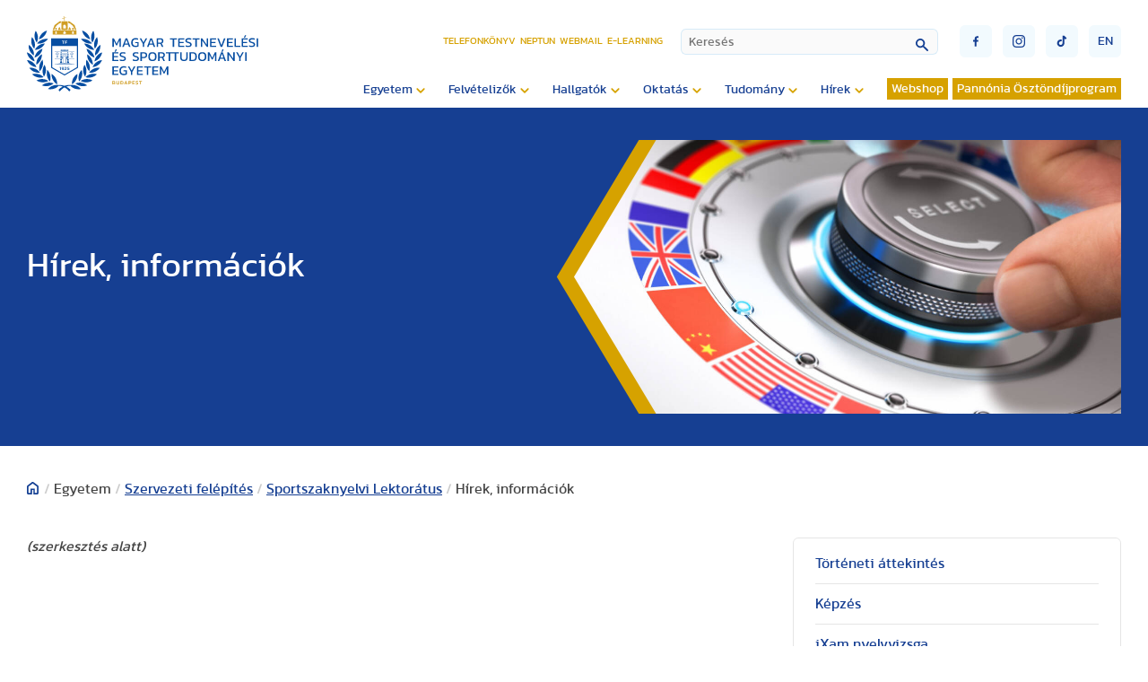

--- FILE ---
content_type: text/html; charset=utf-8
request_url: https://www.tf.hu/egyetem/szervezeti-felepites/sportszaknyelvi-lektoratus/hirek-informaciok
body_size: 24267
content:

<!doctype html>

<!--
sitebuild:
  _     _       _            _
 | |__ | | __ _| |__   ___  | |__  _   _
 | '_ \| |/ _` | '_ \ / _ \ | '_ \| | | |
 | |_) | | (_| | | | | (_) || | | | |_| |
 |_.__/|_|\__,_|_| |_|\___(_)_| |_|\__,_|
-->

<html lang="hu-hu">
<head>
   <link rel="preload" href="/templates/te_v3/js/script.js" as="script">
   <meta charset="utf-8">
	<meta property="og:title" content="Hírek, információk">
	<meta property="og:type" content="article">
	<meta property="og:image" content="https://www.tf.hu/images/egyetem/fejlec/Sportszaknyelvi_lektoratus.jpg">
	<meta property="og:url" content="https://www.tf.hu/egyetem/szervezeti-felepites/sportszaknyelvi-lektoratus/hirek-informaciok">
	<meta property="og:site_name" content="Magyar Testnevelési és Sporttudományi Egyetem">
	<title>Magyar Testnevelési és Sporttudományi Egyetem - Hírek, információk</title>
<link href="/media/vendor/awesomplete/css/awesomplete.css?1.1.7" rel="stylesheet" data-asset-name="awesomplete">
	<link href="/media/plg_system_jcepro/site/css/content.min.css?86aa0286b6232c4a5b58f892ce080277" rel="stylesheet">
	<link href="/templates/te_v3/css/template.css?95584" rel="stylesheet">
	<link href="/templates/te_v3/css/splide-core.min.css" rel="stylesheet">
	<link href="/templates/te_v3/css/custom.css" rel="stylesheet">
	<link href="/plugins/system/cookiespolicynotificationbar/assets/css/cpnb-style.min.css" rel="stylesheet" media="all">
	<style>

/* BEGIN: Cookies Policy Notification Bar - J! system plugin (Powered by: Web357.com) */
.cpnb-outer { border-color: rgba(32, 34, 38, 1); }
.cpnb-outer.cpnb-div-position-top { border-bottom-width: 1px; }
.cpnb-outer.cpnb-div-position-bottom { border-top-width: 1px; }
.cpnb-outer.cpnb-div-position-top-left, .cpnb-outer.cpnb-div-position-top-right, .cpnb-outer.cpnb-div-position-bottom-left, .cpnb-outer.cpnb-div-position-bottom-right { border-width: 1px; }
.cpnb-message { color: #f1f1f3; }
.cpnb-message a { color: #ffffff }
.cpnb-button, .cpnb-button-ok, .cpnb-m-enableAllButton { -webkit-border-radius: 4px; -moz-border-radius: 4px; border-radius: 4px; font-size: 12px; color: #ffffff; background-color: rgba(0, 120, 193, 0.8); }
.cpnb-button:hover, .cpnb-button:focus, .cpnb-button-ok:hover, .cpnb-button-ok:focus, .cpnb-m-enableAllButton:hover, .cpnb-m-enableAllButton:focus { color: #ffffff; background-color: rgba(0, 120, 193, 1); }
.cpnb-button-decline, .cpnb-button-delete, .cpnb-button-decline-modal, .cpnb-m-DeclineAllButton { color: #ffffff; background-color: rgba(175, 38, 20, 0.8); }
.cpnb-button-decline:hover, .cpnb-button-decline:focus, .cpnb-button-delete:hover, .cpnb-button-delete:focus, .cpnb-button-decline-modal:hover, .cpnb-button-decline-modal:focus, .cpnb-m-DeclineAllButton:hover, .cpnb-m-DeclineAllButton:focus { color: #ffffff; background-color: rgba(175, 38, 20, 1); }
.cpnb-button-cancel, .cpnb-button-reload, .cpnb-button-cancel-modal { color: #ffffff; background-color: rgba(90, 90, 90, 1); }
.cpnb-button-cancel:hover, .cpnb-button-cancel:focus, .cpnb-button-reload:hover, .cpnb-button-reload:focus, .cpnb-button-cancel-modal:hover, .cpnb-button-cancel-modal:focus { color: #ffffff; background-color: rgba(54, 54, 54, 1); }
.cpnb-button-settings, .cpnb-button-settings-modal { color: #ffffff; background-color: rgba(90, 90, 90, 1); }
.cpnb-button-settings:hover, .cpnb-button-settings:focus, .cpnb-button-settings-modal:hover, .cpnb-button-settings-modal:focus { color: #ffffff; background-color: rgba(54, 54, 54, 1); }
.cpnb-button-more-default, .cpnb-button-more-modal { color: #363636; background-color: rgba(211, 187, 154, 0.8); }
.cpnb-button-more-default:hover, .cpnb-button-more-modal:hover, .cpnb-button-more-default:focus, .cpnb-button-more-modal:focus { color: #363636; background-color: rgba(211, 187, 154, 1); }
.cpnb-m-SaveChangesButton { color: #ffffff; background-color: rgba(133, 199, 136, 1); }
.cpnb-m-SaveChangesButton:hover, .cpnb-m-SaveChangesButton:focus { color: #ffffff; background-color: rgba(96, 153, 100, 1); }
@media only screen and (max-width: 600px) {
.cpnb-left-menu-toggle::after, .cpnb-left-menu-toggle-button {
content: "Categories";
}
}
/* END: Cookies Policy Notification Bar - J! system plugin (Powered by: Web357.com) */
</style>
<script type="application/json" class="joomla-script-options new">{
    "joomla.jtext": {
        "MOD_FINDER_SEARCH_VALUE": "Keresés",
        "JLIB_JS_AJAX_ERROR_OTHER": "Hiba merült fel a JSON adatok lekérése közben: HTTP %s állapotkód.",
        "JLIB_JS_AJAX_ERROR_PARSE": "Elemzési hiba történt a következő JSON adatok feldolgozása során:<br><code style=\"color:inherit;white-space:pre-wrap;padding:0;margin:0;border:0;background:inherit;\">%s<\/code>"
    },
    "finder-search": {
        "url": "\/component\/finder\/?task=suggestions.suggest&format=json&tmpl=component&Itemid=3529"
    },
    "system.paths": {
        "root": "",
        "rootFull": "https:\/\/www.tf.hu\/",
        "base": "",
        "baseFull": "https:\/\/www.tf.hu\/"
    },
    "csrf.token": "9dc3a70c355783d80243be274a3b31d1"
}</script>
	<script src="/media/system/js/core.js?2cb912" data-asset-name="core"></script>
	<script src="/media/vendor/awesomplete/js/awesomplete.js?1.1.7" defer data-asset-name="awesomplete"></script>
	<script src="/media/com_finder/js/finder.js?755761" type="module" data-asset-name="com_finder.finder" data-asset-dependencies="core"></script>
	<script src="/plugins/system/cookiespolicynotificationbar/assets/js/cookies-policy-notification-bar.min.js"></script>
	<script type="application/ld+json">{
    "@context": "https://schema.org",
    "@graph": [
        {
            "@type": "Organization",
            "@id": "https://www.tf.hu/#/schema/Organization/base",
            "name": "Magyar Testnevelési és Sporttudományi Egyetem",
            "url": "https://www.tf.hu/"
        },
        {
            "@type": "WebSite",
            "@id": "https://www.tf.hu/#/schema/WebSite/base",
            "url": "https://www.tf.hu/",
            "name": "Magyar Testnevelési és Sporttudományi Egyetem",
            "publisher": {
                "@id": "https://www.tf.hu/#/schema/Organization/base"
            },
            "potentialAction": {
                "@type": "SearchAction",
                "target": "https://www.tf.hu/kereso?q={search_term_string}",
                "query-input": "required name=search_term_string"
            }
        },
        {
            "@type": "WebPage",
            "@id": "https://www.tf.hu/#/schema/WebPage/base",
            "url": "https://www.tf.hu/egyetem/szervezeti-felepites/sportszaknyelvi-lektoratus/hirek-informaciok",
            "name": "Magyar Testnevelési és Sporttudományi Egyetem - Hírek, információk",
            "isPartOf": {
                "@id": "https://www.tf.hu/#/schema/WebSite/base"
            },
            "about": {
                "@id": "https://www.tf.hu/#/schema/Organization/base"
            },
            "inLanguage": "hu-HU"
        },
        {
            "@type": "Article",
            "@id": "https://www.tf.hu/#/schema/com_content/article/57",
            "name": "Hírek, információk",
            "headline": "Hírek, információk",
            "inLanguage": "hu-HU",
            "thumbnailUrl": "images/egyetem/fejlec/Sportszaknyelvi_lektoratus.jpg",
            "articleSection": "Sportszaknyelvi Lektorátus",
            "dateCreated": "2021-03-24T15:15:26+00:00",
            "dateModified": "2023-01-21T15:34:29+00:00",
            "isPartOf": {
                "@id": "https://www.tf.hu/#/schema/WebPage/base"
            }
        }
    ]
}</script>
	<script>

// BEGIN: Cookies Policy Notification Bar - J! system plugin (Powered by: Web357.com)
var cpnb_config = {"w357_joomla_caching":0,"w357_position":"bottom","w357_show_close_x_icon":"1","w357_hide_after_time":"yes","w357_duration":"60","w357_animate_duration":"1000","w357_limit":"0","w357_message":"Sütiket (cookie) használunk, hogy javítsuk az Ön weboldalunkon történő élményét. A weboldal böngészésével elfogadja a sütik használatát.","w357_display_ok_btn":"1","w357_buttonText":"Rendben, értem!","w357_display_decline_btn":"1","w357_buttonDeclineText":"Elutasítom","w357_display_cancel_btn":"0","w357_buttonCancelText":"Cancel","w357_display_settings_btn":"1","w357_buttonSettingsText":"Beállítások","w357_buttonMoreText":"Bővebben","w357_buttonMoreLink":"","w357_display_more_info_btn":"1","w357_fontColor":"#f1f1f3","w357_linkColor":"#ffffff","w357_fontSize":"12px","w357_backgroundColor":"rgba(50, 58, 69, 1)","w357_borderWidth":"1","w357_body_cover":"1","w357_overlay_state":"0","w357_overlay_color":"rgba(10, 10, 10, 0.3)","w357_height":"auto","w357_cookie_name":"cookiesDirective","w357_link_target":"_self","w357_popup_width":"800","w357_popup_height":"600","w357_customText":"\u003Ch1\u003ESütikezelési irányelvek\u003C\/h1\u003E\r\n\u003Chr \/\u003E\r\n\u003Ch3\u003EÁltalános használat\u003C\/h3\u003E\r\n\u003Cp\u003EWeboldalunkon sütiket, nyomkövető képpontokat és kapcsolódó technológiákat használunk. A cookie-k kis adatfájlok, amelyeket platformunk szolgáltat és tárol az Ön eszközén. Webhelyünk az általunk vagy harmadik felektől származó sütiket használja különféle célokra, beleértve a weboldal üzemeltetését és személyre szabását.\u003C\/p\u003E\r\n\u003Ch3\u003EHarmadik fél\u003C\/h3\u003E\r\n\u003Cp\u003EWeboldalunk a különféle harmadik féltől származó szolgáltatások igénybevételét használja. Weboldalunk használatával ezek a szolgáltatások névtelen sütiket helyezhetnek el a Látogató böngészőjében, és saját sütiket küldhetnek a Látogató cookie fájljába. Ezek a szolgáltatások névtelen azonosítókat is gyűjthetnek és használhatnak, például IP-címet, HTTP-hivatkozót, egyedi eszközazonosítót és más, nem személyesen azonosítható információkat és szervernaplókat.\u003C\/p\u003E","w357_more_info_btn_type":"custom_text","w357_blockCookies":"1","w357_autoAcceptAfterScrolling":"0","w357_numOfScrolledPixelsBeforeAutoAccept":"300","w357_reloadPageAfterAccept":"0","w357_enableConfirmationAlerts":"0","w357_enableConfirmationAlertsForAcceptBtn":0,"w357_enableConfirmationAlertsForDeclineBtn":0,"w357_enableConfirmationAlertsForDeleteBtn":0,"w357_confirm_allow_msg":"Ennek a műveletnek a végrehajtása engedélyezi a webhely által beállított összes cookie-t. Biztos benne, hogy engedélyezi az összes cookie-t ezen a webhelyen?","w357_confirm_delete_msg":"Ennek a műveletnek a végrehajtása eltávolítja a webhely által beállított összes cookie-t. Biztos benne, hogy le akarja tiltani és törölni szeretné az összes cookie-t a böngészőjében?","w357_show_in_iframes":"0","w357_shortcode_is_enabled_on_this_page":0,"w357_base_url":"https:\/\/www.tf.hu\/","w357_base_ajax_url":"https:\/\/www.tf.hu\/","w357_current_url":"https:\/\/www.tf.hu\/egyetem\/szervezeti-felepites\/sportszaknyelvi-lektoratus\/hirek-informaciok","w357_always_display":"0","w357_show_notification_bar":true,"w357_expiration_cookieSettings":"365","w357_expiration_cookieAccept":"365","w357_expiration_cookieDecline":"180","w357_expiration_cookieCancel":"3","w357_accept_button_class_notification_bar":"cpnb-accept-btn","w357_decline_button_class_notification_bar":"cpnb-decline-btn","w357_cancel_button_class_notification_bar":"cpnb-cancel-btn","w357_settings_button_class_notification_bar":"cpnb-settings-btn","w357_moreinfo_button_class_notification_bar":"cpnb-moreinfo-btn","w357_accept_button_class_notification_bar_modal_window":"cpnb-accept-btn-m","w357_decline_button_class_notification_bar_modal_window":"cpnb-decline-btn-m","w357_save_button_class_notification_bar_modal_window":"cpnb-save-btn-m","w357_buttons_ordering":"[\u0022ok\u0022,\u0022decline\u0022,\u0022cancel\u0022,\u0022settings\u0022,\u0022moreinfo\u0022]"};
// END: Cookies Policy Notification Bar - J! system plugin (Powered by: Web357.com)
</script>
	<script>

// BEGIN: Cookies Policy Notification Bar - J! system plugin (Powered by: Web357.com)
var cpnb_cookiesCategories = {"cookie_categories_group0":{"cookie_category_id":"required-cookies","cookie_category_name":"Szükséges sütik","cookie_category_description":"A szükséges vagy funkcionális sütik a webhelyeink funkcionalitására vonatkoznak, és lehetővé teszik számunkra, hogy javítsuk a weboldalunkon keresztül kínált szolgáltatásokat, például lehetővé téve számunkra, hogy információkat vigyünk át a weboldalunk egyes oldalai közt. Így elkerülhetjük a beállítások újbóli beírását, amikor visszatér weboldalunkra.\r\n\u003Cbr \/\u003E\u003Cbr \/\u003E\r\n\u003Cul\u003E\r\n\u003Cli\u003E- véletlenszerű szám (Joomla munkamenet) \r\n\u003Cli\u003E- cookiesDirective\r\n\u003Cli\u003E- cpnb_cookiesSettings\r\n\u003C\/ul\u003E","cookie_category_checked_by_default":"2","cookie_category_status":"1"},"cookie_categories_group1":{"cookie_category_id":"analytical-cookies","cookie_category_name":"Google Analytics sütik","cookie_category_description":"Az Európai Gazdasági Térségben (EGT) lévő végfelhasználóknak beleegyezésüket kell adniuk ahhoz, hogy személyes adataikat hirdetési célokból megosszák a Google-lal, az EU-beli felhasználók hozzájárulására vonatkozó irányelveknek megfelelően. Ha az adatok nincsenek megjelölve beleegyezettként, az hatással lehet a hirdetések személyre szabására és a mérésre.","cookie_category_checked_by_default":"1","cookie_category_status":"1"},"cookie_categories_group2":{"cookie_category_id":"social-media-cookies","cookie_category_name":"Közösségi média","cookie_category_description":"Ezek a sütik lehetővé teszik a weboldal tartalmainak megosztását a közösségi média platformjaival (pl. Facebook, Twitter, Instagram). Nem ellenőrizhetjük ezeket a sütiket, mivel maguk a közösségi média platformok állítják be őket.\r\n\u003Cbr \/\u003E\u003Cbr \/\u003E\r\n\u003Cul\u003E\r\n\u003Cli\u003E- __atuvc\r\n\u003Cli\u003E- __atuvs\r\n\u003C\/ul\u003E","cookie_category_checked_by_default":"1","cookie_category_status":"1"}};
// END: Cookies Policy Notification Bar - J! system plugin (Powered by: Web357.com)
</script>
	<script>

// BEGIN: Cookies Policy Notification Bar - J! system plugin (Powered by: Web357.com)
var cpnb_manager = {"w357_m_modalState":"1","w357_m_floatButtonState":"0","w357_m_floatButtonPosition":"bottom_left","w357_m_HashLink":"cookies","w357_m_modal_menuItemSelectedBgColor":"rgba(200, 200, 200, 1)","w357_m_saveChangesButtonColorAfterChange":"rgba(13, 92, 45, 1)","w357_m_floatButtonIconSrc":"https:\/\/www.tf.hu\/media\/plg_system_cookiespolicynotificationbar\/icons\/cpnb-cookies-manager-icon-1-64x64.png","w357_m_FloatButtonIconType":"image","w357_m_FloatButtonIconFontAwesomeName":"fas fa-cookie-bite","w357_m_FloatButtonIconFontAwesomeSize":"fa-lg","w357_m_FloatButtonIconFontAwesomeColor":"rgba(61, 47, 44, 0.84)","w357_m_FloatButtonIconUikitName":"cog","w357_m_FloatButtonIconUikitSize":"1","w357_m_FloatButtonIconUikitColor":"rgba(61, 47, 44, 0.84)","w357_m_floatButtonText":"Cookies Manager","w357_m_modalHeadingText":"Részletes sütibeállítás","w357_m_checkboxText":"Engedélyezett","w357_m_lockedText":"(Lezárva)","w357_m_EnableAllButtonText":"Összes süti engedélyezése","w357_m_DeclineAllButtonText":"Összes süti elutasítása","w357_m_SaveChangesButtonText":"Beállítások mentése","w357_m_confirmationAlertRequiredCookies":"Ezek a sütik feltétlenül szükségesek ennek a honlapnak a működéséhez. Nem tilthatja le a sütik ezen kategóriáját. Köszönjük a megértésed!"};
// END: Cookies Policy Notification Bar - J! system plugin (Powered by: Web357.com)
</script>

   <meta http-equiv="X-UA-Compatible" content="IE=edge,chrome=1">
   <meta name="viewport" content="width=device-width, initial-scale=1.0, maximum-scale=1.0, user-scalable=0">

   <!-- Extra sorok, ha azt akarjuk, hogy a fájlok minden esetben újra töltődjenek 
      <meta Http-Equiv="Cache-Control" Content="no-cache">
      <meta Http-Equiv="Pragma" Content="no-cache">
      <meta Http-Equiv="Expires" Content="0">
      <meta Http-Equiv="Pragma-directive: no-cache">
      <meta Http-Equiv="Cache-directive: no-cache">
   -->

   <!-- Favicon -->
   <link rel="apple-touch-icon" sizes="180x180" href="https://tf.hu/templates/te_v3/images/favicon/apple-touch-icon.png">
   <link rel="icon" type="image/png" sizes="32x32" href="https://tf.hu/templates/te_v3/images/favicon/favicon-32x32.png">
   <link rel="icon" type="image/png" sizes="16x16" href="https://tf.hu/templates/te_v3/images/favicon/favicon-16x16.png">
   <link rel="manifest" href="https://tf.hu/templates/te_v3/images/favicon/site.webmanifest">
   <link rel="mask-icon" href="https://tf.hu/templates/te_v3/images/favicon/safari-pinned-tab.svg" color="#5bbad5">
   <link rel="shortcut icon" href="https://tf.hu/templates/te_v3/images/favicon/favicon.ico">
   <meta name="msapplication-TileColor" content="#2d89ef">
   <meta name="msapplication-config" content="https://tf.hu/templates/te_v3/images/favicon/browserconfig.xml">
   <meta name="theme-color" content="#ffffff">

<!-- BEGIN: Google Analytics (alapértelmezett) -->
<script>
window.dataLayer = window.dataLayer || [];
function gtag(){dataLayer.push(arguments);}
gtag('consent', 'default', {
    'ad_storage': 'denied',
    'analytics_storage': 'denied',
    'functionality_storage': 'denied',
    'security_storage': 'denied',
    'personalization_storage': 'denied',
    'ad_personalization': 'denied',
    'ad_user_data': 'denied'
});
</script>

<!-- Google tag (gtag.js) -->
<script async src="https://www.googletagmanager.com/gtag/js?id=G-15ZZJKBK85"></script>
<script>
window.dataLayer = window.dataLayer || [];
function gtag(){dataLayer.push(arguments);}
gtag('js', new Date());
gtag('config', 'G-15ZZJKBK85');
</script>

<!-- END: Google Analytics (alapértelmezett) -->

<!-- BEGIN: Google Analytics (ha a felhasználó beleegyezik) -->
<script>
gtag('consent', 'update', {
    'ad_storage': 'granted',
    'analytics_storage': 'granted',
    'functionality_storage': 'granted',
    'security_storage': 'granted',
    'personalization_storage': 'granted',
    'ad_personalization': 'granted',
    'ad_user_data': 'granted'
});
</script>
<!-- END: Google Analytics (ha a felhasználó beleegyezik) -->
</head>
<body id="id166">

   <section id="header">
      <div class="container">

                  <a id="logo" href="/./."><div id="logoPlaceholder"></div></a>
         
         <div id="navigationContainer">

            <div id="miscellaneousNavigations">
               <ul id="headerMenu">
<li class="item-106"><a href="/telefonkonyv" >Telefonkönyv</a></li><li class="item-107"><a href="https://tf.hu/hallgatok/neptun" target="_blank" rel="noopener noreferrer">Neptun</a></li><li class="item-108"><a href="https://outlook.office.com/" target="_blank" rel="noopener noreferrer">Webmail</a></li><li class="item-3861"><a href="https://e-learning.tf.hu/" target="_blank" rel="noopener noreferrer">E-learning</a></li></ul>

               
<form id="finder-searchform" action="/kereso" method="get" role="search">
    <div class="mod-finder__search input-group"><input type="text" name="q" id="mod-finder-searchword341" class="js-finder-search-query form-control" value="" placeholder="Keresés"><button class="btn btn-primary" type="submit"></button></div>
            </form>

               <button id="mobileSearchButton"><img src="/templates/te_v3/images/lupe.svg" /></button>
               <div id="burgerMenu" class="">
                  <div class="top"></div>
                  <div class="middle"></div>
                  <div class="bottom"></div>
               </div>
               <div id="miscellaneousButtons">
                  <div>
                     <a href="https://www.facebook.com/uniTestnevelesiEgyetem" target="_blank"><button class="socialButton" id="socialButtonFacebook" type="submit"><img src="/templates/te_v3/images/socialFacebook.svg" /></button></a>
                     <a href="https://www.instagram.com/sportsuniversity_tf" target="_blank"><button class="socialButton" id="socialButtonInstagram" type="submit"><img src="/templates/te_v3/images/socialInstagram.svg" /></button></a>
                     <a href="https://www.tiktok.com/@testnevelesiegyetem" target="_blank"><button class="socialButton" id="socialButtonToktok" type="submit"><img src="/templates/te_v3/images/socialTiktok.svg" /></button></a>
                  </div>
                  
    
   <a href="/en/">
   <button class="languageSelectorButton" type="submit">en</button>
   </a>

  
               </div>
            </div>

            <input type="checkbox" name="nav" id="main-nav-check">
            <div id="menuContainer">
                              <ul id="siteMenu" class="desktopMenu">
<li class="item-116 active deeper parent"><span class="mod-menu__heading nav-header ">Egyetem</span>
<ul class="nav-child unstyled small"><li class="item-117"><a href="/egyetem/kapcsolat" >Kapcsolat</a></li><li class="item-3133"><a href="/egyetem/elektronikus-ugyintezes" >Elektronikus ügyintézés</a></li><li class="item-118"><a href="/egyetem/rektori-koszonto" >Rektori köszöntő</a></li><li class="item-119"><a href="/egyetem/bemutatkozas-tortenet" >Bemutatkozás, történet</a></li><li class="item-120 deeper parent"><a href="/egyetem/kozerdeku-adatok" >Közérdekű adatok</a><ul class="nav-child unstyled small"><li class="item-139"><a href="/egyetem/kozerdeku-adatok/koltsegvetesek-beszamolok" >Költségvetések, beszámolók</a></li><li class="item-140"><a href="/egyetem/kozerdeku-adatok/kozbeszerzesi-tervek" >Közbeszerzési tervek</a></li></ul></li><li class="item-121 active deeper parent"><a href="/egyetem/szervezeti-felepites" >Szervezeti felépítés</a><ul class="nav-child unstyled small"><li class="item-142"><a href="/egyetem/szervezeti-felepites/rektori-hivatal" >Rektori Hivatal</a></li><li class="item-141 deeper parent"><a href="/egyetem/szervezeti-felepites/intezetek-es-tanszekek" >Intézetek és tanszékek</a><ul class="nav-child unstyled small"><li class="item-151 deeper parent"><a href="/egyetem/szervezeti-felepites/intezetek-es-tanszekek/gazdasag-es-tarsadalomtudomanyi-intezet" >Gazdaság és Társadalomtudományi Intézet</a><ul class="nav-child unstyled small"><li class="item-194 deeper parent"><a href="/egyetem/szervezeti-felepites/intezetek-es-tanszekek/gazdasag-es-tarsadalomtudomanyi-intezet/pszichologia-es-sportpszichologia-tanszek" >Pszichológia és Sportpszichológia Tanszék</a><ul class="nav-child unstyled small"><li class="item-209"><a href="/egyetem/szervezeti-felepites/intezetek-es-tanszekek/gazdasag-es-tarsadalomtudomanyi-intezet/pszichologia-es-sportpszichologia-tanszek/oktatott-tantargyak" >Oktatott tantárgyak</a></li><li class="item-4398"><a href="/egyetem/szervezeti-felepites/intezetek-es-tanszekek/gazdasag-es-tarsadalomtudomanyi-intezet/pszichologia-es-sportpszichologia-tanszek/oktatok-fogadoorai" >Oktatók fogadóórái</a></li><li class="item-210"><a href="/egyetem/szervezeti-felepites/intezetek-es-tanszekek/gazdasag-es-tarsadalomtudomanyi-intezet/pszichologia-es-sportpszichologia-tanszek/meghirdetett-tdk-temak" >Meghirdetett TDK témák</a></li><li class="item-211"><a href="/egyetem/szervezeti-felepites/intezetek-es-tanszekek/gazdasag-es-tarsadalomtudomanyi-intezet/pszichologia-es-sportpszichologia-tanszek/oktatasi-segedanyagok" >Oktatási segédanyagok</a></li><li class="item-212"><a href="/egyetem/szervezeti-felepites/intezetek-es-tanszekek/gazdasag-es-tarsadalomtudomanyi-intezet/pszichologia-es-sportpszichologia-tanszek/kutatasi-teruletek" >Kutatási területek</a></li><li class="item-4205"><a href="/egyetem/szervezeti-felepites/intezetek-es-tanszekek/gazdasag-es-tarsadalomtudomanyi-intezet/pszichologia-es-sportpszichologia-tanszek/szak-es-diplomadolgozat" >Szak- és diplomadolgozat</a></li><li class="item-213"><a href="https://tf.hu/egyetem/szervezeti-felepites/alumni-es-karrier-iroda/pszichologiai-es-eletvezetesi-tanacsadas" >Pszichológiai és életvezetési tanácsadás</a></li></ul></li><li class="item-195 deeper parent"><a href="/egyetem/szervezeti-felepites/intezetek-es-tanszekek/gazdasag-es-tarsadalomtudomanyi-intezet/sportjogi-tanszek" >Sportjogi Tanszék</a><ul class="nav-child unstyled small"><li class="item-4235"><a href="/egyetem/szervezeti-felepites/intezetek-es-tanszekek/gazdasag-es-tarsadalomtudomanyi-intezet/sportjogi-tanszek/intezet-bemutatasa" >Intézet bemutatása</a></li><li class="item-4237"><a href="/egyetem/szervezeti-felepites/intezetek-es-tanszekek/gazdasag-es-tarsadalomtudomanyi-intezet/sportjogi-tanszek/oktatott-targyak" >Oktatott tárgyak</a></li><li class="item-4238"><a href="/egyetem/szervezeti-felepites/intezetek-es-tanszekek/gazdasag-es-tarsadalomtudomanyi-intezet/sportjogi-tanszek/szak-es-diplomadolgozati-temakorok-kutatasi-temak-tdk-temakorok" >Szak- és diplomadolgozati témakörök, Kutatási témák, TDK témakörök</a></li><li class="item-4239"><a href="/egyetem/szervezeti-felepites/intezetek-es-tanszekek/gazdasag-es-tarsadalomtudomanyi-intezet/sportjogi-tanszek/oktatoink-fogadoorai" >Oktatóink fogadóórái</a></li><li class="item-4240"><a href="/egyetem/szervezeti-felepites/intezetek-es-tanszekek/gazdasag-es-tarsadalomtudomanyi-intezet/sportjogi-tanszek/fotogaleria" >Fotógaléria</a></li><li class="item-4266"><a href="/egyetem/szervezeti-felepites/intezetek-es-tanszekek/gazdasag-es-tarsadalomtudomanyi-intezet/sportjogi-tanszek/prof-dr-sarkozy-tamas-emlekere" >Prof. Dr. Sárközy Tamás emlékére</a></li></ul></li><li class="item-192 deeper parent"><a href="/egyetem/szervezeti-felepites/intezetek-es-tanszekek/gazdasag-es-tarsadalomtudomanyi-intezet/sportmenedzsment-tanszek" >Sportmenedzsment Tanszék</a><ul class="nav-child unstyled small"><li class="item-196"><a href="/egyetem/szervezeti-felepites/intezetek-es-tanszekek/gazdasag-es-tarsadalomtudomanyi-intezet/sportmenedzsment-tanszek/oktatok-fogadoorai" >Oktatók fogadóórái</a></li><li class="item-4234"><a href="/egyetem/szervezeti-felepites/intezetek-es-tanszekek/gazdasag-es-tarsadalomtudomanyi-intezet/sportmenedzsment-tanszek/oktatott-targyak" >Oktatott tárgyak</a></li><li class="item-198"><a href="/egyetem/szervezeti-felepites/intezetek-es-tanszekek/gazdasag-es-tarsadalomtudomanyi-intezet/sportmenedzsment-tanszek/gyakorlatok" >Szakmai gyakorlat</a></li><li class="item-199"><a href="/egyetem/szervezeti-felepites/intezetek-es-tanszekek/gazdasag-es-tarsadalomtudomanyi-intezet/sportmenedzsment-tanszek/kutatasi-temak" >Kutatási témák</a></li><li class="item-200"><a href="/egyetem/szervezeti-felepites/intezetek-es-tanszekek/gazdasag-es-tarsadalomtudomanyi-intezet/sportmenedzsment-tanszek/szak-es-diplomadolgozat" >Szak- és diplomadolgozat</a></li><li class="item-201"><a href="/egyetem/szervezeti-felepites/intezetek-es-tanszekek/gazdasag-es-tarsadalomtudomanyi-intezet/sportmenedzsment-tanszek/oktatasi-segedanyagok" >Oktatási segédanyagok</a></li><li class="item-202"><a href="/egyetem/szervezeti-felepites/intezetek-es-tanszekek/gazdasag-es-tarsadalomtudomanyi-intezet/sportmenedzsment-tanszek/fotogaleria" >Fotógaléria</a></li><li class="item-203 deeper parent"><a href="/egyetem/szervezeti-felepites/intezetek-es-tanszekek/gazdasag-es-tarsadalomtudomanyi-intezet/sportmenedzsment-tanszek/tarsadalmi-befogadas-es-onkentesseg-az-europai-sportegyesuletekben" >Társadalmi befogadás és önkéntesség az európai sportegyesületekben</a><ul class="nav-child unstyled small"><li class="item-205"><a href="/egyetem/szervezeti-felepites/intezetek-es-tanszekek/gazdasag-es-tarsadalomtudomanyi-intezet/sportmenedzsment-tanszek/tarsadalmi-befogadas-es-onkentesseg-az-europai-sportegyesuletekben/sivsce-zarokonferencia" >SIVSCE zárókonferencia</a></li></ul></li><li class="item-204"><a href="/egyetem/szervezeti-felepites/intezetek-es-tanszekek/gazdasag-es-tarsadalomtudomanyi-intezet/sportmenedzsment-tanszek/egeszsegre-nevelo-es-szemleletformalo-eletmodprogramok" >Egészségre nevelő és szemléletformáló életmódprogramok</a></li></ul></li><li class="item-193 deeper parent"><a href="/egyetem/szervezeti-felepites/intezetek-es-tanszekek/gazdasag-es-tarsadalomtudomanyi-intezet/tarsadalomtudomanyi-tanszek" >Társadalomtudományi Tanszék</a><ul class="nav-child unstyled small"><li class="item-206"><a href="/egyetem/szervezeti-felepites/intezetek-es-tanszekek/gazdasag-es-tarsadalomtudomanyi-intezet/tarsadalomtudomanyi-tanszek/tantargyak" >Tantárgyak</a></li><li class="item-207"><a href="/egyetem/szervezeti-felepites/intezetek-es-tanszekek/gazdasag-es-tarsadalomtudomanyi-intezet/tarsadalomtudomanyi-tanszek/tdk-es-szakdolgozat-temak" >TDK és szakdolgozat témák</a></li><li class="item-4236"><a href="/egyetem/szervezeti-felepites/intezetek-es-tanszekek/gazdasag-es-tarsadalomtudomanyi-intezet/tarsadalomtudomanyi-tanszek/oktatoink-fogadoorai" >Oktatóink fogadóórái</a></li></ul></li><li class="item-4296 deeper parent"><a href="/egyetem/szervezeti-felepites/intezetek-es-tanszekek/gazdasag-es-tarsadalomtudomanyi-intezet/sportgazdasagi-es-dontestudomanyi-kutato-kozpont" >Sportgazdasági és Döntéstudományi Kutató Központ</a><ul class="nav-child unstyled small"><li class="item-4297"><a href="/egyetem/szervezeti-felepites/intezetek-es-tanszekek/gazdasag-es-tarsadalomtudomanyi-intezet/sportgazdasagi-es-dontestudomanyi-kutato-kozpont/oktatok-fogadoorai" >Oktatók fogadóórái</a></li><li class="item-4298"><a href="/egyetem/szervezeti-felepites/intezetek-es-tanszekek/gazdasag-es-tarsadalomtudomanyi-intezet/sportgazdasagi-es-dontestudomanyi-kutato-kozpont/kutatasi-temak" >Kutatási témák</a></li><li class="item-4299"><a href="/egyetem/szervezeti-felepites/intezetek-es-tanszekek/gazdasag-es-tarsadalomtudomanyi-intezet/sportgazdasagi-es-dontestudomanyi-kutato-kozpont/oktatott-targyak" >Oktatott tárgyak</a></li></ul></li></ul></li><li class="item-152 deeper parent"><a href="/egyetem/szervezeti-felepites/intezetek-es-tanszekek/sportagi-intezet" >Sportági Intézet</a><ul class="nav-child unstyled small"><li class="item-215 deeper parent"><a href="/egyetem/szervezeti-felepites/intezetek-es-tanszekek/sportagi-intezet/atletika-tanszek" >Atlétika Tanszék</a><ul class="nav-child unstyled small"><li class="item-222"><a href="/egyetem/szervezeti-felepites/intezetek-es-tanszekek/sportagi-intezet/atletika-tanszek/oktatott-tantargyak" >Oktatott tantárgyak</a></li><li class="item-223"><a href="/egyetem/szervezeti-felepites/intezetek-es-tanszekek/sportagi-intezet/atletika-tanszek/phd-temak" >PhD témák</a></li><li class="item-224"><a href="/egyetem/szervezeti-felepites/intezetek-es-tanszekek/sportagi-intezet/atletika-tanszek/tdk-temak" >TDK témák</a></li><li class="item-225"><a href="/egyetem/szervezeti-felepites/intezetek-es-tanszekek/sportagi-intezet/atletika-tanszek/oktatasi-segedanyagok" >Oktatási segédanyagok</a></li><li class="item-226"><a href="/egyetem/szervezeti-felepites/intezetek-es-tanszekek/sportagi-intezet/atletika-tanszek/kutatasi-temak-listaja" >Kutatási témák listája</a></li></ul></li><li class="item-214 deeper parent"><a href="/egyetem/szervezeti-felepites/intezetek-es-tanszekek/sportagi-intezet/edzeselmeleti-es-modszertani-kutato-kozpont" >Edzéselméleti és Módszertani Kutató Központ</a><ul class="nav-child unstyled small"><li class="item-4288"><a href="/egyetem/szervezeti-felepites/intezetek-es-tanszekek/sportagi-intezet/edzeselmeleti-es-modszertani-kutato-kozpont/hasznos-irodalmak" >Hasznos irodalmak</a></li><li class="item-4289"><a href="/egyetem/szervezeti-felepites/intezetek-es-tanszekek/sportagi-intezet/edzeselmeleti-es-modszertani-kutato-kozpont/oktatott-tantargyak" >Oktatott tantárgyak</a></li></ul></li><li class="item-219 deeper parent"><a href="/egyetem/szervezeti-felepites/intezetek-es-tanszekek/sportagi-intezet/kuzdosportok-tanszek" >Küzdősportok Tanszék</a><ul class="nav-child unstyled small"><li class="item-243"><a href="/egyetem/szervezeti-felepites/intezetek-es-tanszekek/sportagi-intezet/kuzdosportok-tanszek/oktatott-tantargyak" >Oktatott tantárgyak</a></li><li class="item-244"><a href="/egyetem/szervezeti-felepites/intezetek-es-tanszekek/sportagi-intezet/kuzdosportok-tanszek/oktatasi-segedanyagok" >Oktatási segédanyagok</a></li><li class="item-245"><a href="/egyetem/szervezeti-felepites/intezetek-es-tanszekek/sportagi-intezet/kuzdosportok-tanszek/szigorlati-temakorok" >Szigorlati témakörök</a></li><li class="item-246"><a href="/egyetem/szervezeti-felepites/intezetek-es-tanszekek/sportagi-intezet/kuzdosportok-tanszek/szakdolgozat-temak" >Szakdolgozat témák</a></li><li class="item-247"><a href="/egyetem/szervezeti-felepites/intezetek-es-tanszekek/sportagi-intezet/kuzdosportok-tanszek/kutatasi-temak" >Kutatási témák</a></li><li class="item-248"><a href="/egyetem/szervezeti-felepites/intezetek-es-tanszekek/sportagi-intezet/kuzdosportok-tanszek/ajanlott-honlapok" >Ajánlott honlapok</a></li></ul></li><li class="item-221 deeper parent"><a href="/egyetem/szervezeti-felepites/intezetek-es-tanszekek/sportagi-intezet/lovassportok-csoport" >Lovassportok Csoport</a><ul class="nav-child unstyled small"><li class="item-4130"><a href="https://tftovabbkepzo.hu/kepzesek/lovaskultura-oktato/" >Lovaskultúra oktató szakirányú továbbképzés</a></li><li class="item-3143"><a href="/egyetem/szervezeti-felepites/intezetek-es-tanszekek/sportagi-intezet/lovassportok-csoport/ba-edzo-lovassport" >Ba Edző, lovassport</a></li><li class="item-3144"><a href="/egyetem/szervezeti-felepites/intezetek-es-tanszekek/sportagi-intezet/lovassportok-csoport/msc-rekreacio-lovastabor" >Msc Rekreáció, lovastábor</a></li></ul></li><li class="item-220 deeper parent"><a href="/egyetem/szervezeti-felepites/intezetek-es-tanszekek/sportagi-intezet/rekreacio-tanszek" >Rekreáció és Aktív Életmód Tanszék</a><ul class="nav-child unstyled small"><li class="item-249"><a href="/egyetem/szervezeti-felepites/intezetek-es-tanszekek/sportagi-intezet/rekreacio-tanszek/taborok" >Táborok</a></li><li class="item-250"><a href="/egyetem/szervezeti-felepites/intezetek-es-tanszekek/sportagi-intezet/rekreacio-tanszek/gyakorlatok" >Szakmai gyakorlat</a></li><li class="item-252"><a href="/egyetem/szervezeti-felepites/intezetek-es-tanszekek/sportagi-intezet/rekreacio-tanszek/szak-es-diplomadolgozat" >Szak- és diplomadolgozat</a></li><li class="item-253"><a href="/egyetem/szervezeti-felepites/intezetek-es-tanszekek/sportagi-intezet/rekreacio-tanszek/kutatasi-temak" >Kutatási témák</a></li><li class="item-254"><a href="/egyetem/szervezeti-felepites/intezetek-es-tanszekek/sportagi-intezet/rekreacio-tanszek/vizsgakerdes-tetelsor" >Vizsgakérdés, tételsor</a></li></ul></li><li class="item-218 deeper parent"><a href="/egyetem/szervezeti-felepites/intezetek-es-tanszekek/sportagi-intezet/sportjatek-tanszek" >Sportjáték Tanszék</a><ul class="nav-child unstyled small"><li class="item-238"><a href="/egyetem/szervezeti-felepites/intezetek-es-tanszekek/sportagi-intezet/sportjatek-tanszek/tantargyak" >Tantárgyak</a></li><li class="item-239"><a href="/egyetem/szervezeti-felepites/intezetek-es-tanszekek/sportagi-intezet/sportjatek-tanszek/szakdolgozat-temak" >Szakdolgozat témák</a></li><li class="item-240"><a href="/egyetem/szervezeti-felepites/intezetek-es-tanszekek/sportagi-intezet/sportjatek-tanszek/kutatasi-teruletek" >Kutatási területek</a></li><li class="item-241"><a href="/egyetem/szervezeti-felepites/intezetek-es-tanszekek/sportagi-intezet/sportjatek-tanszek/vizsga-szigorlat" >Vizsga, szigorlat</a></li><li class="item-242"><a href="/egyetem/szervezeti-felepites/intezetek-es-tanszekek/sportagi-intezet/sportjatek-tanszek/konzultacio" >Konzultáció</a></li></ul></li><li class="item-3642 deeper parent"><a href="/egyetem/szervezeti-felepites/intezetek-es-tanszekek/sportagi-intezet/szellemi-sportok-kutato-kozpont" >Szellemi Sportok Kutató Központ</a><ul class="nav-child unstyled small"><li class="item-4268"><a href="/egyetem/szervezeti-felepites/intezetek-es-tanszekek/sportagi-intezet/szellemi-sportok-kutato-kozpont/a-kozpont-tortenete" >A központ története</a></li><li class="item-4269"><a href="/egyetem/szervezeti-felepites/intezetek-es-tanszekek/sportagi-intezet/szellemi-sportok-kutato-kozpont/oktatok-es-tantargyak" >Oktatók és tantárgyak</a></li></ul></li><li class="item-3445 deeper parent"><a href="/egyetem/szervezeti-felepites/intezetek-es-tanszekek/sportagi-intezet/technikai-sportok-csoport" >Technikai Sportok Csoport</a><ul class="nav-child unstyled small"><li class="item-4329"><a href="/egyetem/szervezeti-felepites/intezetek-es-tanszekek/sportagi-intezet/technikai-sportok-csoport/oktatok-es-tantargyak" >Oktatók és tantárgyak</a></li></ul></li><li class="item-4305"><a href="/egyetem/szervezeti-felepites/intezetek-es-tanszekek/sportagi-intezet/teli-sportok-csoport" >Téli Sportok csoport</a></li><li class="item-216 deeper parent"><a href="/egyetem/szervezeti-felepites/intezetek-es-tanszekek/sportagi-intezet/torna-rg-tanc-es-aerobik-tanszek" >Torna, RG, Tánc és Aerobik Tanszék</a><ul class="nav-child unstyled small"><li class="item-227"><a href="/egyetem/szervezeti-felepites/intezetek-es-tanszekek/sportagi-intezet/torna-rg-tanc-es-aerobik-tanszek/oktatott-tantargyak" >Oktatott tantárgyak</a></li><li class="item-228"><a href="/egyetem/szervezeti-felepites/intezetek-es-tanszekek/sportagi-intezet/torna-rg-tanc-es-aerobik-tanszek/oktatasi-segedanyagok" >Oktatási segédanyagok</a></li><li class="item-229"><a href="/egyetem/szervezeti-felepites/intezetek-es-tanszekek/sportagi-intezet/torna-rg-tanc-es-aerobik-tanszek/tdk-temak" >TDK témák</a></li><li class="item-230"><a href="/egyetem/szervezeti-felepites/intezetek-es-tanszekek/sportagi-intezet/torna-rg-tanc-es-aerobik-tanszek/kutatasi-teruletek" >Kutatási területek</a></li><li class="item-231"><a href="/egyetem/szervezeti-felepites/intezetek-es-tanszekek/sportagi-intezet/torna-rg-tanc-es-aerobik-tanszek/kutatasi-temak" >Szak-és diplomadolgozati témakör ajánlások</a></li></ul></li><li class="item-217 deeper parent"><a href="/egyetem/szervezeti-felepites/intezetek-es-tanszekek/sportagi-intezet/uszas-es-vizi-sportok-tanszek" >Úszás és Vízi Sportok Tanszék</a><ul class="nav-child unstyled small"><li class="item-232"><a href="/egyetem/szervezeti-felepites/intezetek-es-tanszekek/sportagi-intezet/uszas-es-vizi-sportok-tanszek/oktatott-tantargyak" >Oktatott tantárgyak</a></li><li class="item-233"><a href="/egyetem/szervezeti-felepites/intezetek-es-tanszekek/sportagi-intezet/uszas-es-vizi-sportok-tanszek/szigorlati-temakorok" >Szigorlati témakörök</a></li><li class="item-234"><a href="/egyetem/szervezeti-felepites/intezetek-es-tanszekek/sportagi-intezet/uszas-es-vizi-sportok-tanszek/szakdolgozat-temak" >Szakdolgozat témák</a></li><li class="item-235"><a href="/egyetem/szervezeti-felepites/intezetek-es-tanszekek/sportagi-intezet/uszas-es-vizi-sportok-tanszek/tdk-temak" >TDK témák</a></li><li class="item-236"><a href="/egyetem/szervezeti-felepites/intezetek-es-tanszekek/sportagi-intezet/uszas-es-vizi-sportok-tanszek/phd-temak" >PhD témák</a></li><li class="item-237"><a href="/egyetem/szervezeti-felepites/intezetek-es-tanszekek/sportagi-intezet/uszas-es-vizi-sportok-tanszek/kutatasi-temak" >Kutatási témák</a></li></ul></li></ul></li><li class="item-153 deeper parent"><a href="/egyetem/szervezeti-felepites/intezetek-es-tanszekek/sport-es-egeszsegtudomanyi-intezet" >Sport- és Egészségtudományi Intézet</a><ul class="nav-child unstyled small"><li class="item-258 deeper parent"><a href="/egyetem/szervezeti-felepites/intezetek-es-tanszekek/sport-es-egeszsegtudomanyi-intezet/egeszsegtudomanyi-es-sportorvosi-tanszek" >Egészségtudományi és Sportorvosi Tanszék</a><ul class="nav-child unstyled small"><li class="item-269"><a href="/egyetem/szervezeti-felepites/intezetek-es-tanszekek/sport-es-egeszsegtudomanyi-intezet/egeszsegtudomanyi-es-sportorvosi-tanszek/oktatott-targyak" >Oktatott tárgyak</a></li><li class="item-270"><a href="/egyetem/szervezeti-felepites/intezetek-es-tanszekek/sport-es-egeszsegtudomanyi-intezet/egeszsegtudomanyi-es-sportorvosi-tanszek/oktatasi-segedanyagok" >Oktatási segédanyagok</a></li><li class="item-271"><a href="/egyetem/szervezeti-felepites/intezetek-es-tanszekek/sport-es-egeszsegtudomanyi-intezet/egeszsegtudomanyi-es-sportorvosi-tanszek/tetelsor-vizsgakerdes" >Tételsor, vizsgakérdés</a></li><li class="item-272"><a href="/egyetem/szervezeti-felepites/intezetek-es-tanszekek/sport-es-egeszsegtudomanyi-intezet/egeszsegtudomanyi-es-sportorvosi-tanszek/phd-temak" >PHD témák</a></li><li class="item-273"><a href="/egyetem/szervezeti-felepites/intezetek-es-tanszekek/sport-es-egeszsegtudomanyi-intezet/egeszsegtudomanyi-es-sportorvosi-tanszek/szakdolgozat-es-tdk-temak" >Szakdolgozat és TDK témák</a></li><li class="item-274"><a href="/egyetem/szervezeti-felepites/intezetek-es-tanszekek/sport-es-egeszsegtudomanyi-intezet/egeszsegtudomanyi-es-sportorvosi-tanszek/kutatasi-temak" >Kutatási témák</a></li><li class="item-275"><a href="/egyetem/szervezeti-felepites/intezetek-es-tanszekek/sport-es-egeszsegtudomanyi-intezet/egeszsegtudomanyi-es-sportorvosi-tanszek/mediatar" >Médiatár</a></li></ul></li><li class="item-259 deeper parent"><a href="/egyetem/szervezeti-felepites/intezetek-es-tanszekek/sport-es-egeszsegtudomanyi-intezet/kineziologia-tanszek" >Kineziológia Tanszék</a><ul class="nav-child unstyled small"><li class="item-276"><a href="/egyetem/szervezeti-felepites/intezetek-es-tanszekek/sport-es-egeszsegtudomanyi-intezet/kineziologia-tanszek/oktatott-tantargyak" >Oktatott tantárgyak</a></li><li class="item-277"><a href="/egyetem/szervezeti-felepites/intezetek-es-tanszekek/sport-es-egeszsegtudomanyi-intezet/kineziologia-tanszek/oktatasi-segedanyagok" >Oktatási segédanyagok</a></li><li class="item-278"><a href="/egyetem/szervezeti-felepites/intezetek-es-tanszekek/sport-es-egeszsegtudomanyi-intezet/kineziologia-tanszek/vizsgakerdesek-tetelek" >Vizsgakérdések, tételek</a></li><li class="item-279"><a href="/egyetem/szervezeti-felepites/intezetek-es-tanszekek/sport-es-egeszsegtudomanyi-intezet/kineziologia-tanszek/tdk-es-szakdolgozat" >TDK és szakdolgozat</a></li><li class="item-280"><a href="/egyetem/szervezeti-felepites/intezetek-es-tanszekek/sport-es-egeszsegtudomanyi-intezet/kineziologia-tanszek/phd-temak" >PhD témák</a></li><li class="item-281 deeper parent"><a href="/egyetem/szervezeti-felepites/intezetek-es-tanszekek/sport-es-egeszsegtudomanyi-intezet/kineziologia-tanszek/laborok" >Laborok</a><ul class="nav-child unstyled small"><li class="item-282"><a href="/egyetem/szervezeti-felepites/intezetek-es-tanszekek/sport-es-egeszsegtudomanyi-intezet/kineziologia-tanszek/laborok/izommechanikai-labor" >Izommechanikai labor</a></li><li class="item-283"><a href="/egyetem/szervezeti-felepites/intezetek-es-tanszekek/sport-es-egeszsegtudomanyi-intezet/kineziologia-tanszek/laborok/mozgaselemzo-labor" >Mozgáselemző labor</a></li><li class="item-284"><a href="/egyetem/szervezeti-felepites/intezetek-es-tanszekek/sport-es-egeszsegtudomanyi-intezet/kineziologia-tanszek/laborok/dynamometrias-labor" >Dynamometriás labor</a></li><li class="item-285"><a href="/egyetem/szervezeti-felepites/intezetek-es-tanszekek/sport-es-egeszsegtudomanyi-intezet/kineziologia-tanszek/laborok/poszturografiai-labor" >Poszturográfiai labor</a></li><li class="item-286"><a href="/egyetem/szervezeti-felepites/intezetek-es-tanszekek/sport-es-egeszsegtudomanyi-intezet/kineziologia-tanszek/laborok/neuro-mechanikai-es-mozgasszabalyozasi-labor" >Neuro-mechanikai és mozgásszabályozási labor</a></li></ul></li></ul></li><li class="item-257 deeper parent"><a href="/egyetem/szervezeti-felepites/intezetek-es-tanszekek/sport-es-egeszsegtudomanyi-intezet/molekularis-edzeselettani-kutato-kozpont" >Molekuláris Edzésélettani Kutató Központ</a><ul class="nav-child unstyled small"><li class="item-261"><a href="/egyetem/szervezeti-felepites/intezetek-es-tanszekek/sport-es-egeszsegtudomanyi-intezet/molekularis-edzeselettani-kutato-kozpont/kutatas" >Kutatás</a></li><li class="item-262"><a href="/egyetem/szervezeti-felepites/intezetek-es-tanszekek/sport-es-egeszsegtudomanyi-intezet/molekularis-edzeselettani-kutato-kozpont/oktatott-tantargyak" >Oktatott tantárgyak</a></li><li class="item-263"><a href="/egyetem/szervezeti-felepites/intezetek-es-tanszekek/sport-es-egeszsegtudomanyi-intezet/molekularis-edzeselettani-kutato-kozpont/oktatasi-anyagok" >Oktatási anyagok</a></li><li class="item-264"><a href="/egyetem/szervezeti-felepites/intezetek-es-tanszekek/sport-es-egeszsegtudomanyi-intezet/molekularis-edzeselettani-kutato-kozpont/munkatarsak" >Munkatársak</a></li><li class="item-265"><a href="/egyetem/szervezeti-felepites/intezetek-es-tanszekek/sport-es-egeszsegtudomanyi-intezet/molekularis-edzeselettani-kutato-kozpont/egyuttmukodesek" >Együttműködések</a></li><li class="item-266"><a href="/egyetem/szervezeti-felepites/intezetek-es-tanszekek/sport-es-egeszsegtudomanyi-intezet/molekularis-edzeselettani-kutato-kozpont/palyazatok" >Pályázatok</a></li><li class="item-267"><a href="/egyetem/szervezeti-felepites/intezetek-es-tanszekek/sport-es-egeszsegtudomanyi-intezet/molekularis-edzeselettani-kutato-kozpont/szakdolgozat-tdk-ph-d" >Szakdolgozat, TDK, Ph.D</a></li><li class="item-268"><a href="/egyetem/szervezeti-felepites/intezetek-es-tanszekek/sport-es-egeszsegtudomanyi-intezet/molekularis-edzeselettani-kutato-kozpont/elerhetoseg" >Elérhetőség</a></li></ul></li><li class="item-260"><a href="http://sporttaplalkozas.tf.hu/" >Sport-táplálkozástudományi Központ</a></li><li class="item-3148 deeper parent"><a href="/egyetem/szervezeti-felepites/intezetek-es-tanszekek/sport-es-egeszsegtudomanyi-intezet/sportelettani-kutato-kozpont" >Sportélettani Kutató Központ</a><ul class="nav-child unstyled small"><li class="item-3149"><a href="/egyetem/szervezeti-felepites/intezetek-es-tanszekek/sport-es-egeszsegtudomanyi-intezet/sportelettani-kutato-kozpont/munkatarsak" >Munkatársak</a></li><li class="item-3150"><a href="/egyetem/szervezeti-felepites/intezetek-es-tanszekek/sport-es-egeszsegtudomanyi-intezet/sportelettani-kutato-kozpont/fogadoorak" >Fogadóórák</a></li><li class="item-3151"><a href="/egyetem/szervezeti-felepites/intezetek-es-tanszekek/sport-es-egeszsegtudomanyi-intezet/sportelettani-kutato-kozpont/laborok" >Laborok</a></li><li class="item-3152"><a href="/egyetem/szervezeti-felepites/intezetek-es-tanszekek/sport-es-egeszsegtudomanyi-intezet/sportelettani-kutato-kozpont/kutatasi-tdk-es-szakdolgozat-temak" >Kutatási, TDK és szakdolgozat témák</a></li></ul></li></ul></li><li class="item-150 deeper parent"><a href="/egyetem/szervezeti-felepites/intezetek-es-tanszekek/tanarkepzo-intezet" >Tanárképző Intézet</a><ul class="nav-child unstyled small"><li class="item-154 deeper parent"><a href="/egyetem/szervezeti-felepites/intezetek-es-tanszekek/tanarkepzo-intezet/pedagogia-tanszek" >Pedagógia Tanszék</a><ul class="nav-child unstyled small"><li class="item-158"><a href="/egyetem/szervezeti-felepites/intezetek-es-tanszekek/tanarkepzo-intezet/pedagogia-tanszek/oktatott-tantargyak" >Oktatott tantárgyak</a></li><li class="item-159"><a href="/egyetem/szervezeti-felepites/intezetek-es-tanszekek/tanarkepzo-intezet/pedagogia-tanszek/szakdolgozat-es-tdk-temak" >Szakdolgozat és TDK témák</a></li><li class="item-160"><a href="/egyetem/szervezeti-felepites/intezetek-es-tanszekek/tanarkepzo-intezet/pedagogia-tanszek/kutatasi-temak" >Kutatási témák</a></li></ul></li><li class="item-3543 deeper parent"><a href="/egyetem/szervezeti-felepites/intezetek-es-tanszekek/tanarkepzo-intezet/testneveles-elmeleti-es-oktatasmodszertani-tanszek" >Testnevelés-elméleti és Oktatásmódszertani Tanszék</a><ul class="nav-child unstyled small"><li class="item-4271"><a href="/egyetem/szervezeti-felepites/intezetek-es-tanszekek/tanarkepzo-intezet/testneveles-elmeleti-es-oktatasmodszertani-tanszek/a-tanszek-rovid-bemutatasa" >A tanszék rövid bemutatása</a></li><li class="item-4272"><a href="/egyetem/szervezeti-felepites/intezetek-es-tanszekek/tanarkepzo-intezet/testneveles-elmeleti-es-oktatasmodszertani-tanszek/oktatott-tantargyak" >Oktatott tantárgyak</a></li><li class="item-4270"><a href="/egyetem/szervezeti-felepites/intezetek-es-tanszekek/tanarkepzo-intezet/testneveles-elmeleti-es-oktatasmodszertani-tanszek/diplomamunka-szakdolgozat-es-tdk-temak" >Diplomamunka (szakdolgozat) és TDK témák</a></li></ul></li><li class="item-4146"><a href="/egyetem/szervezeti-felepites/intezetek-es-tanszekek/tanarkepzo-intezet/szakfelelosok" >Szakfelelősök</a></li></ul></li></ul></li><li class="item-3868 deeper parent"><a href="/egyetem/szervezeti-felepites/alumni-es-karrier-iroda" >Alumni és Karrier Iroda</a><ul class="nav-child unstyled small"><li class="item-2210 deeper parent"><a href="/egyetem/szervezeti-felepites/alumni-es-karrier-iroda/alumni" >Alumni</a><ul class="nav-child unstyled small"><li class="item-2213"><a href="/egyetem/szervezeti-felepites/alumni-es-karrier-iroda/alumni/alumni-tagsagi-regisztracio" >Alumni tagsági regisztráció</a></li><li class="item-4705"><a href="/egyetem/szervezeti-felepites/alumni-es-karrier-iroda/alumni/jubileumi-diszoklevel" >Jubileumi díszoklevél</a></li><li class="item-4706"><a href="/egyetem/szervezeti-felepites/alumni-es-karrier-iroda/alumni/alumni-kartya" >Alumni kártya</a></li><li class="item-4707"><a href="/egyetem/szervezeti-felepites/alumni-es-karrier-iroda/alumni/evfolyamtalalkozok" >Évfolyamtalálkozók</a></li><li class="item-4708"><a href="/egyetem/szervezeti-felepites/alumni-es-karrier-iroda/alumni/tablok" >Tablók</a></li><li class="item-4719"><a href="/egyetem/szervezeti-felepites/alumni-es-karrier-iroda/alumni/hirlevel" >Hírlevél</a></li></ul></li><li class="item-2211"><a href="/egyetem/szervezeti-felepites/alumni-es-karrier-iroda/karrier" >Karrier</a></li><li class="item-3154"><a href="/egyetem/szervezeti-felepites/alumni-es-karrier-iroda/allasportal" >Állásportál</a></li><li class="item-4408 deeper parent"><a href="/egyetem/szervezeti-felepites/alumni-es-karrier-iroda/diplomas-palyakovetesi-rendszer" >Diplomás Pályakövetési Rendszer</a><ul class="nav-child unstyled small"><li class="item-3760"><a href="/files/docs/oktig/TF_Diplomás_Pályakövetési_Rendszer_-_Adatkezelési_tájékoztató.pdf" >Diplomás Pályakövetési Rendszer, adatkezelési tájékoztató</a></li></ul></li><li class="item-4324"><a href="/egyetem/szervezeti-felepites/alumni-es-karrier-iroda/pszichologiai-es-eletvezetesi-tanacsadas" >Pszichológiai és életvezetési tanácsadás</a></li></ul></li><li class="item-3579 deeper parent"><a href="/egyetem/szervezeti-felepites/campus-foigazgato" >Campus Főigazgató</a><ul class="nav-child unstyled small"><li class="item-314"><a href="/egyetem/szervezeti-felepites/campus-foigazgato/hallgatoi-szolgaltatasok" >Hallgatói szolgáltatások</a></li><li class="item-3738"><a href="/egyetem/szervezeti-felepites/campus-foigazgato/eduid-szolgaltatas" >EduID szolgáltatás</a></li><li class="item-4325"><a href="/egyetem/szervezeti-felepites/campus-foigazgato/microsoft-365-szolgaltatas" >Microsoft 365 szolgáltatás</a></li><li class="item-4517"><a href="/egyetem/szervezeti-felepites/campus-foigazgato/eduroam" >Eduroam</a></li></ul></li><li class="item-4537"><a href="/egyetem/szervezeti-felepites/felveteli-es-adatszolgaltatasi-osztaly" >Felvételi és Adatszolgáltatási Osztály</a></li><li class="item-146"><a href="/egyetem/szervezeti-felepites/gazdasagi-foigazgato" >Gazdasági Főigazgató</a></li><li class="item-147"><a href="/egyetem/szervezeti-felepites/jogi-igazgatosag" >Jogi Igazgatóság</a></li><li class="item-149 deeper parent"><a href="/egyetem/szervezeti-felepites/kommunikacios-es-rendezvenyszervezesi-osztaly" >Kommunikációs és Rendezvényszervezési Igazgatóság</a><ul class="nav-child unstyled small"><li class="item-3473"><a href="/egyetem/szervezeti-felepites/kommunikacios-es-rendezvenyszervezesi-osztaly/rendezvenyhelyszinek" >Rendezvényhelyszínek</a></li></ul></li><li class="item-3660"><a href="/egyetem/konyvtar-es-leveltar" >Könyvtár és Levéltár</a></li><li class="item-297"><a href="/egyetem/szervezeti-felepites/minosegbiztositasi-es-akkreditacios-iroda" >Minőségbiztosítási és Akkreditációs Iroda</a></li><li class="item-145 deeper parent"><a href="/egyetem/szervezeti-felepites/nemzetkozi-kapcsolatok-igazgatosaga" >Nemzetközi Kapcsolatok Igazgatósága</a><ul class="nav-child unstyled small"><li class="item-306"><a href="/egyetem/szervezeti-felepites/nemzetkozi-kapcsolatok-igazgatosaga/nemzetkozi-kapcsolatok" >Nemzetközi kapcsolatok</a></li><li class="item-307"><a href="https://international.tf.hu/study/" >Nemzetközi képzések</a></li><li class="item-308"><a href="/egyetem/szervezeti-felepites/nemzetkozi-kapcsolatok-igazgatosaga/nemzetkozi-kiutazasok" >Nemzetközi kiutazások</a></li><li class="item-309"><a href="https://international.tf.hu/scholarships/" >Személyzeti mobilitások</a></li><li class="item-310"><a href="https://international.tf.hu/scholarships/" >Hallgatói mobilitások</a></li><li class="item-311"><a href="/egyetem/szervezeti-felepites/nemzetkozi-kapcsolatok-igazgatosaga/galeria" >Galéria</a></li><li class="item-312"><a href="/egyetem/szervezeti-felepites/nemzetkozi-kapcsolatok-igazgatosaga/kozossegi-media" >Közösségi média</a></li></ul></li><li class="item-3596 deeper parent"><a href="/egyetem/szervezeti-felepites/oktatasi-igazgatosag" >Oktatási Igazgatóság</a><ul class="nav-child unstyled small"><li class="item-4197"><a href="/egyetem/szervezeti-felepites/oktatasi-igazgatosag/oktatasmodszertani-csoport" >Oktatásmódszertani Csoport</a></li><li class="item-2212"><a href="/egyetem/szervezeti-felepites/oktatasi-igazgatosag/specialis-hallgatoi-szolgaltatasok" >Speciális hallgatói szolgáltatások</a></li><li class="item-3545"><a href="/egyetem/szervezeti-felepites/oktatasi-igazgatosag/diakmentor-program" >Diákmentor Program</a></li><li class="item-157"><a href="/egyetem/szervezeti-felepites/oktatasi-igazgatosag/tavoktatas-es-e-learning" >Távoktatás és e-learning</a></li></ul></li><li class="item-4447"><a href="/egyetem/szervezeti-felepites/operativ-igazgatosag" >Operatív Igazgatóság</a></li><li class="item-296 deeper parent"><a href="/egyetem/szervezeti-felepites/palyazati-es-innovacios-kozpont-pik" >Pályázati Központ</a><ul class="nav-child unstyled small"><li class="item-3286"><a href="https://pnyr.tf.hu" target="_blank" rel="noopener noreferrer">Pályázati Nyilvántartó Rendszer (PNYR)</a></li><li class="item-3283"><a href="/egyetem/projektek/hazai-projektek" >Hazai pályázatok</a></li><li class="item-3284"><a href="/egyetem/projektek/nemzetkozi-projektek" >Nemzetközi pályázatok</a></li><li class="item-3466"><a href="/egyetem/szervezeti-felepites/palyazati-es-innovacios-kozpont-pik/palyazati-felugyelo-bizottsag" >Pályázati Felügyelő Bizottság</a></li></ul></li><li class="item-3557"><a href="/egyetem/szervezeti-felepites/sport-iroda" >Sport Iroda</a></li><li class="item-155 active deeper parent"><a href="/egyetem/szervezeti-felepites/sportszaknyelvi-lektoratus" >Sportszaknyelvi Lektorátus</a><ul class="nav-child unstyled small"><li class="item-162"><a href="/egyetem/szervezeti-felepites/sportszaknyelvi-lektoratus/torteneti-attekintes" >Történeti áttekintés</a></li><li class="item-163"><a href="/egyetem/szervezeti-felepites/sportszaknyelvi-lektoratus/kepzes" >Képzés</a></li><li class="item-164"><a href="/egyetem/szervezeti-felepites/sportszaknyelvi-lektoratus/ixam-nyelvvizsga" >iXam nyelvvizsga</a></li><li class="item-165"><a href="/egyetem/szervezeti-felepites/sportszaknyelvi-lektoratus/jegyzetek-kiadvanyok" >Jegyzetek, kiadványok</a></li><li class="item-166 current active"><a href="/egyetem/szervezeti-felepites/sportszaknyelvi-lektoratus/hirek-informaciok" aria-current="page">Hírek, információk</a></li></ul></li><li class="item-4196"><a href="/tudomany/doktori-iskola" >Sporttudományok Doktori Iskola</a></li><li class="item-3368"><a href="https://sportvizsgakozpont.hu" target="_blank" rel="noopener noreferrer">Sportvizsgaközpont</a></li><li class="item-295 deeper parent"><a href="/egyetem/szervezeti-felepites/tanulmanyi-hivatal" >Tanulmányi Hivatal</a><ul class="nav-child unstyled small"><li class="item-3153"><a href="/egyetem/szervezeti-felepites/tanulmanyi-hivatal/informaciok" >Információk</a></li><li class="item-1872 deeper parent"><a href="/egyetem/szervezeti-felepites/tanulmanyi-hivatal/nyomtatvanyok" >Nyomtatványok</a><ul class="nav-child unstyled small"><li class="item-1874"><a href="/egyetem/szervezeti-felepites/tanulmanyi-hivatal/nyomtatvanyok/atjelentkezesi-kerelem" >Átjelentkezési kérelem</a></li><li class="item-1876"><a href="/egyetem/szervezeti-felepites/tanulmanyi-hivatal/nyomtatvanyok/egyeni-tanulmanyi-rend" >Egyéni tanulmányi rend</a></li><li class="item-1877"><a href="/egyetem/szervezeti-felepites/tanulmanyi-hivatal/nyomtatvanyok/fellebezes-jogorvoslati-lehetoseg" >Fellebbezés és jogorvoslat</a></li><li class="item-1879"><a href="/egyetem/szervezeti-felepites/tanulmanyi-hivatal/nyomtatvanyok/oklevel-masodlat-igenylese" >Oklevél másodlat igénylése</a></li><li class="item-3264"><a href="https://tf.hu/files/docs/tanulmanyi-hivatal/Oktatoi_tamogato_level_utolagos_tantargyfelvetelhez_es_vagy_jegybeirashoz_meltanyossagi_donteshez_3.docx" >Oktatói támogató levél utólagos tantárgyfelvételhez és/vagy jegybeíráshoz (méltányossági döntéshez)</a></li><li class="item-4614"><a href="/egyetem/szervezeti-felepites/tanulmanyi-hivatal/nyomtatvanyok/tantargyi-tematika-igenylese" >Tantárgyi tematika igénylése</a></li></ul></li></ul></li><li class="item-3595 deeper parent"><a href="/egyetem/szervezeti-felepites/tarsadalmi-kapcsolatok-iroda" >Társadalmi Kapcsolatok Iroda</a><ul class="nav-child unstyled small"><li class="item-3676"><a href="/egyetem/szervezeti-felepites/tarsadalmi-kapcsolatok-iroda/tf-masters-club" >TF Masters Club</a></li></ul></li><li class="item-3577 deeper parent"><a href="/egyetem/szervezeti-felepites/technologia-es-tudastranszfer-kozpont" >Technológia- és Tudástranszfer Központ</a><ul class="nav-child unstyled small"><li class="item-3578"><a href="/egyetem/szervezeti-felepites/technologia-es-tudastranszfer-kozpont/innovation-hub" >Innovation Hub</a></li></ul></li><li class="item-156 deeper parent"><a href="https://tftovabbkepzo.hu/" >Továbbképző Központ</a><ul class="nav-child unstyled small"><li class="item-167"><a href="https://tftovabbkepzo.hu/szakmai-kepzesek/" >Szakmai képzések (OKJ utáni rendszer)</a></li><li class="item-168"><a href="https://tftovabbkepzo.hu/szakiranyu-tovabbkepzesek/" >Szakirányú továbbképzés</a></li><li class="item-169"><a href="https://virtualcampus.tf.hu/" target="_blank" rel="noopener noreferrer">Új módszer, új tudás a mindennapos testnevelésben</a></li><li class="item-172"><a href="/egyetem/szervezeti-felepites/tovabbkepzo-kozpont/babauszo-oktato-szakmai-tovabbkepzes" >Babaúszás oktató szakmai továbbképzés</a></li><li class="item-3643"><a href="https://tf.hu/files/docs/svk/Sportvizsgaközpont_szórólap_A5.pdf" target="_blank" rel="noopener noreferrer">Vizsgázási lehetőség</a></li></ul></li><li class="item-3500"><a href="https://tf.hu/tudomany/tudomanyos-iroda" >Tudományos Iroda</a></li></ul></li><li class="item-3382 deeper parent"><a href="/egyetem/testnevelesi-egyetemert-alapitvany" > Testnevelési Egyetemért Alapítvány</a><ul class="nav-child unstyled small"><li class="item-4612 deeper parent"><a href="/egyetem/testnevelesi-egyetemert-alapitvany/kozerdeku-adatok" >Közérdekű adatok</a><ul class="nav-child unstyled small"><li class="item-4594"><a href="/egyetem/testnevelesi-egyetemert-alapitvany/kozerdeku-adatok/szervezeti-szemelyzeti-adatok" >Szervezeti, személyzeti adatok</a></li><li class="item-4595"><a href="/egyetem/testnevelesi-egyetemert-alapitvany/kozerdeku-adatok/tevekenysegre-mukodesre-vonatkozo-adatok" >Tevékenységre, működésre vonatkozó adatok</a></li><li class="item-4596"><a href="/egyetem/testnevelesi-egyetemert-alapitvany/kozerdeku-adatok/gazdalkodasi-adatok" >Gazdálkodási adatok</a></li></ul></li><li class="item-4613"><a href="https://kozadat.hu/kereso/talalatok/7090" target="_blank" rel="noopener noreferrer">Közadatkereső</a></li></ul></li><li class="item-122"><a href="/egyetem/vezetok" >Vezetők</a></li><li class="item-123"><a href="/egyetem/szenatus" >Szenátus</a></li><li class="item-124 deeper parent"><a href="/egyetem/dokumentumok" >Dokumentumok</a><ul class="nav-child unstyled small"><li class="item-330 deeper parent"><a href="/egyetem/dokumentumok/a-szenatus-hatarozatai" >A szenátus határozatai</a><ul class="nav-child unstyled small"><li class="item-4720"><a href="/egyetem/dokumentumok/a-szenatus-hatarozatai/2026-os-szenatusi-hatarozatok" >2026-os szenátusi határozatok</a></li><li class="item-4343"><a href="/egyetem/dokumentumok/a-szenatus-hatarozatai/2025-os-szenatusi-hatarozatok" >2025-ös szenátusi határozatok</a></li><li class="item-3867"><a href="/egyetem/dokumentumok/a-szenatus-hatarozatai/2024-es-szenatusi-hatarozatok" >2024-es szenátusi határozatok</a></li><li class="item-3582"><a href="/egyetem/dokumentumok/a-szenatus-hatarozatai/2023-as-szenatusi-hatarozatok" >2023-as szenátusi határozatok</a></li><li class="item-3431"><a href="/egyetem/dokumentumok/a-szenatus-hatarozatai/2022-es-szenatusi-hatarozatok" >2022-es szenátusi határozatok</a></li><li class="item-3168"><a href="/egyetem/dokumentumok/a-szenatus-hatarozatai/2021-es-szenatusi-hatarozatok" >2021-es szenátusi határozatok</a></li><li class="item-338"><a href="/egyetem/dokumentumok/a-szenatus-hatarozatai/2020-as-szenatusi-hatarozatok" >2020-as szenátusi határozatok</a></li><li class="item-337"><a href="/egyetem/dokumentumok/a-szenatus-hatarozatai/2019-es-szenatusi-hatarozatok" >2019-es szenátusi határozatok</a></li><li class="item-336"><a href="/egyetem/dokumentumok/a-szenatus-hatarozatai/2018-as-szenatusi-hatarozatok" >2018-as szenátusi határozatok</a></li><li class="item-335"><a href="/egyetem/dokumentumok/a-szenatus-hatarozatai/2017-es-szenatusi-hatarozatok" >2017-es szenátusi határozatok</a></li><li class="item-334"><a href="/egyetem/dokumentumok/a-szenatus-hatarozatai/2016-os-szenatusi-hatarozatok" >2016-os szenátusi határozatok</a></li><li class="item-333"><a href="/egyetem/dokumentumok/a-szenatus-hatarozatai/2015-os-szenatusi-hatarozatok" >2015-ös szenátusi határozatok</a></li><li class="item-332"><a href="/egyetem/dokumentumok/a-szenatus-hatarozatai/2014-es-szenatusi-hatarozatok" >2014-es szenátusi határozatok</a></li><li class="item-331"><a href="/egyetem/dokumentumok/a-szenatus-hatarozatai/2013-as-kari-tanacsi-hatarozatok" >2013-as kari tanácsi határozatok</a></li></ul></li><li class="item-328"><a href="/egyetem/dokumentumok/szabalyzatok" >Szabályzatok</a></li><li class="item-3978 deeper parent"><a href="/egyetem/dokumentumok/rendelkezesek" >Rendelkezések</a><ul class="nav-child unstyled small"><li class="item-4023"><a href="/egyetem/dokumentumok/rendelkezesek/rektori-rendelkezesek" >Rektori rendelkezések</a></li><li class="item-4028"><a href="/egyetem/dokumentumok/rendelkezesek/rektori-gazdasagi-foigazgatoi-es-campus-foigazgatoi-kozos-rendelkezesek" >Rektori, gazdasági főigazgatói és campus főigazgatói közös rendelkezések</a></li><li class="item-4022"><a href="/egyetem/dokumentumok/rendelkezesek/rektori-es-gazdasagi-foigazgatoi-kozos-rendelkezesek" >Rektori és gazdasági főigazgatói közös rendelkezések</a></li><li class="item-4027"><a href="/egyetem/dokumentumok/rendelkezesek/rektori-es-campus-foigazgatoi-kozos-rendelkezesek" >Rektori és campus főigazgatói közös rendelkezések</a></li><li class="item-4024"><a href="/egyetem/dokumentumok/rendelkezesek/gazdasagi-es-campus-foigazgatoi-kozos-rendelkezesek" >Gazdasági és campus főigazgatói közös rendelkezések</a></li><li class="item-4025"><a href="/egyetem/dokumentumok/rendelkezesek/gazdasagi-foigazgatoi-onallo-rendelkezesek" >Gazdasági főigazgatói önálló rendelkezések</a></li><li class="item-4026"><a href="/egyetem/dokumentumok/rendelkezesek/campus-foigazgatoi-onallo-rendelkezesek" >Campus főigazgatói önálló rendelkezések</a></li></ul></li><li class="item-4611"><a href="/adatvedelem" >Adatvédelem (adatvédelmi tájékoztatók)</a></li><li class="item-329"><a href="/egyetem/dokumentumok/kozbeszerzesi-eljarasok" >Közbeszerzési eljárások</a></li><li class="item-3686"><a href="/egyetem/dokumentumok/hazirendek" >Házirendek</a></li></ul></li><li class="item-125 deeper parent"><a href="/egyetem/dijak-kituntetesek" >Díjak, kitüntetések</a><ul class="nav-child unstyled small"><li class="item-339"><a href="/egyetem/dijak-kituntetesek/honoris-causa-doktor" >Honoris causa doktor</a></li><li class="item-340"><a href="/egyetem/dijak-kituntetesek/pro-universitate-dij" >Pro Universitate-díj</a></li><li class="item-341"><a href="/egyetem/dijak-kituntetesek/pro-facultate-dij" >Pro Facultate-díj</a></li><li class="item-342"><a href="/egyetem/dijak-kituntetesek/kerezsi-endre-dij" >Kerezsi Endre-díj</a></li><li class="item-343"><a href="/egyetem/dijak-kituntetesek/hepp-ferenc-emlekerem" >Hepp Ferenc-emlékérem</a></li><li class="item-344"><a href="/egyetem/dijak-kituntetesek/tf-mob-edzoi-nivodij" >TF-MOB edzői nívódíj</a></li><li class="item-3706"><a href="/egyetem/dijak-kituntetesek/klebelsberg-kuno-dij" >Klebelsberg Kuno díj</a></li><li class="item-345"><a href="/egyetem/dijak-kituntetesek/tf-aranygyuru" >TF aranygyűrű</a></li><li class="item-3702"><a href="/egyetem/dijak-kituntetesek/rektori-dicseret" >Rektori Dicséret</a></li><li class="item-3703"><a href="/egyetem/dijak-kituntetesek/kancellari-dicseret" >Kancellári Dicséret</a></li><li class="item-3704"><a href="/egyetem/dijak-kituntetesek/testnevelesi-egyetem-hose" >Testnevelési Egyetem Hőse</a></li><li class="item-3705"><a href="/egyetem/dijak-kituntetesek/diszpolgar" >Díszpolgár</a></li></ul></li><li class="item-126"><a href="/egyetem/az-egyetem-testuletei" >Az egyetem testületei</a></li><li class="item-127 deeper parent"><a href="/egyetem/minosegbiztositas" >Minőségbiztosítás</a><ul class="nav-child unstyled small"><li class="item-346"><a href="/egyetem/minosegbiztositas/oktatoi-munka-hallgatoi-velemenyezese" >Oktatói munka hallgatói véleményezése</a></li></ul></li><li class="item-128"><a href="/egyetem/nemzetkozi-kapcsolatok" >Nemzetközi kapcsolatok</a></li><li class="item-129 deeper parent"><a href="/egyetem/konyvtar-es-leveltar" >Könyvtár és Levéltár</a><ul class="nav-child unstyled small"><li class="item-4168"><a href="/egyetem/konyvtar-es-leveltar/tag-szeretnek-lenni" >Tag szeretnék lenni!</a></li><li class="item-3644 deeper parent"><a href="/egyetem/konyvtar-es-leveltar/a-papirforma-rolunk-a-tf-konyvtarrol" >Papírforma – rólunk, a TF könyvtárról</a><ul class="nav-child unstyled small"><li class="item-347"><a href="/egyetem/konyvtar-es-leveltar/a-papirforma-rolunk-a-tf-konyvtarrol/kuldetesnyilatkozat" >Küldetésnyilatkozat</a></li><li class="item-4169"><a href="/egyetem/konyvtar-es-leveltar/a-papirforma-rolunk-a-tf-konyvtarrol/jovokep" >Jövőkép</a></li><li class="item-4170"><a href="/egyetem/konyvtar-es-leveltar/a-papirforma-rolunk-a-tf-konyvtarrol/ertekeink" >Értékeink</a></li><li class="item-4171"><a href="https://tf.hu/egyetem/dokumentumok/szabalyzatok#konyvtar" >Könyvtári és Levéltári Szabályzat</a></li><li class="item-349"><a href="/egyetem/konyvtar-es-leveltar/a-papirforma-rolunk-a-tf-konyvtarrol/adatkezelesi-tajekoztato" >Adatkezelési tájékoztató</a></li><li class="item-358"><a href="/egyetem/konyvtar-es-leveltar/a-papirforma-rolunk-a-tf-konyvtarrol/panaszkezeles" >Panaszkezelés</a></li><li class="item-357"><a href="/egyetem/konyvtar-es-leveltar/a-papirforma-rolunk-a-tf-konyvtarrol/munkatarsaink" >Munkatársaink</a></li><li class="item-356"><a href="/egyetem/konyvtar-es-leveltar/a-papirforma-rolunk-a-tf-konyvtarrol/leveltari-kutatas" >Levéltári kutatás</a></li></ul></li><li class="item-4173 deeper parent"><a href="/egyetem/konyvtar-es-leveltar/tobb-mint-papirforma-amit-kinalunk" >Több mint papírforma – amit kínálunk</a><ul class="nav-child unstyled small"><li class="item-3169"><a href="https://lib.tf.hu/" target="_blank" rel="noopener noreferrer">LIBERTY - Online katalógus és digitális könyvtár</a></li><li class="item-351"><a href="/egyetem/konyvtar-es-leveltar/tobb-mint-papirforma-amit-kinalunk/adatbazisok-forrasok-szakirodalom-gyujtesehez" >Adatbázisok, források szakirodalom gyűjtéséhez </a></li><li class="item-365"><a href="/egyetem/konyvtar-es-leveltar/tobb-mint-papirforma-amit-kinalunk/e-konyveink" >E-könyveink</a></li><li class="item-3658"><a href="/egyetem/konyvtar-es-leveltar/tobb-mint-papirforma-amit-kinalunk/ez-a-konyv-nincs-meg-meg-beszerezzuk" >Ez a könyv nincs még meg?! Beszerezzük!</a></li><li class="item-3899"><a href="/egyetem/konyvtar-es-leveltar/tobb-mint-papirforma-amit-kinalunk/sos-szakdolgozat-diplomadolgozat-trening" >SOS! Szakdolgozat/diplomadolgozat tréning</a></li><li class="item-355"><a href="/egyetem/konyvtar-es-leveltar/tobb-mint-papirforma-amit-kinalunk/szak-es-diplomadolgozatok-feltoltese" >Szakdolgozatok/diplomamunkák feltöltése</a></li><li class="item-354 deeper parent"><a href="/egyetem/konyvtar-es-leveltar/tobb-mint-papirforma-amit-kinalunk/mtmt-publikacios-listak-hitelesitese" >MTMT, publikációs listák hitelesítése</a><ul class="nav-child unstyled small"><li class="item-3170"><a href="/egyetem/konyvtar-es-leveltar/tobb-mint-papirforma-amit-kinalunk/mtmt-publikacios-listak-hitelesitese/publikacios-listak-hitelesitese" >Publikációs listák hitelesítése</a></li><li class="item-3171"><a href="/egyetem/konyvtar-es-leveltar/tobb-mint-papirforma-amit-kinalunk/mtmt-publikacios-listak-hitelesitese/adatlap-kitoltese-phd-ertekezeshez" >Adatlap kitöltése PhD-értekezéshez</a></li></ul></li><li class="item-3544"><a href="/egyetem/konyvtar-es-leveltar/tobb-mint-papirforma-amit-kinalunk/open-access-publikalas-segitese" >Open Access publikálás segítése</a></li></ul></li></ul></li><li class="item-131"><a href="/egyetem/allasajanlatok" >Állásajánlatok</a></li><li class="item-132 deeper parent"><a href="/egyetem/partnerek" >Partnerek</a><ul class="nav-child unstyled small"><li class="item-374"><a href="/egyetem/partnerek/gygyoe" >GYGYOE</a></li><li class="item-375 deeper parent"><a href="/egyetem/partnerek/mtetka" >MTETKA</a><ul class="nav-child unstyled small"><li class="item-376"><a href="/egyetem/partnerek/mtetka/alapito-okirat" >Alapító okirat</a></li><li class="item-377"><a href="/egyetem/partnerek/mtetka/kuratorium" >Kuratórium</a></li></ul></li><li class="item-378 deeper parent"><a href="/egyetem/partnerek/mttoe" >MTTOE</a><ul class="nav-child unstyled small"><li class="item-379"><a href="/egyetem/partnerek/mttoe/alapszabaly" >Alapszabály</a></li><li class="item-380"><a href="/egyetem/partnerek/mttoe/belepesi-nyilatkozat" >Belépési nyilatkozat</a></li><li class="item-381"><a href="/egyetem/partnerek/mttoe/nev-es-cimjegyzek" >Név- és címjegyzék</a></li><li class="item-383"><a href="/egyetem/partnerek/mttoe/publikaciok" >Publikációk</a></li><li class="item-3211"><a href="/egyetem/partnerek/mttoe/hirek" >Hírek</a></li></ul></li><li class="item-384"><a href="/egyetem/partnerek/mst" >MST</a></li></ul></li><li class="item-133 deeper parent"><a href="/egyetem/projektek" >Projektek</a><ul class="nav-child unstyled small"><li class="item-385 deeper parent"><a href="/egyetem/projektek/hazai-projektek" >Hazai projektek</a><ul class="nav-child unstyled small"><li class="item-386"><a href="/egyetem/projektek/hazai-projektek/efop-3-4-3-16-2016-00008" >EFOP-3.4.3-16-2016-00008</a></li><li class="item-387"><a href="/egyetem/projektek/hazai-projektek/kehop-5-2-11-16-2016-00013" >KEHOP-5.2.11-16-2016-00013</a></li><li class="item-388"><a href="/egyetem/projektek/hazai-projektek/efop-5-2-5-18-2018-00012" >EFOP-5.2.5-18-2018-00012</a></li><li class="item-389"><a href="/egyetem/projektek/hazai-projektek/2019-1-2-1-egyetemi-oko-2019-00012" >Egyetemi Innovációs Ökoszisztéma</a></li><li class="item-390"><a href="/egyetem/projektek/hazai-projektek/tudfo-51757-2019-itm" >TUDFO/51757/2019-ITM</a></li><li class="item-391"><a href="/egyetem/projektek/hazai-projektek/efop-3-4-6-vekop-17-2017-00002" >EFOP-3.4.6-VEKOP-17-2017-00002</a></li><li class="item-3173"><a href="/egyetem/projektek/hazai-projektek/tkp2020-nka-17" >TKP2020-NKA-17</a></li><li class="item-3174"><a href="/egyetem/projektek/hazai-projektek/2020-1-1-6-jovo-2021-00010" >2020-1.1.6-JÖVŐ-2021-00010</a></li><li class="item-3483"><a href="/egyetem/projektek/hazai-projektek/ntp-hhtdk-21-0044" >NTP-HHTDK-21-0044</a></li><li class="item-3511 deeper parent"><a href="/egyetem/projektek/hazai-projektek/tkp2021-nkta-55" >GYISZVÉD (TKP2021-NKTA-55)</a><ul class="nav-child unstyled small"><li class="item-4667"><a href="/egyetem/projektek/hazai-projektek/tkp2021-nkta-55/nemzetkozi-safeguarding-konferencia-2025-12-05" >Nemzetközi safeguarding konferencia 2025/12/05</a></li><li class="item-4669"><a href="/egyetem/projektek/hazai-projektek/tkp2021-nkta-55/konferencia-program" >Konferencia program</a></li><li class="item-4653"><a href="/egyetem/projektek/hazai-projektek/tkp2021-nkta-55/a-kutatocsoport-tagjai" >A kutatócsoport tagjai</a></li></ul></li><li class="item-3559"><a href="/egyetem/projektek/hazai-projektek/kehop-5-2-15-21-2022-00020" >KEHOP-5.2.15-21-2022-00020</a></li><li class="item-3560 deeper parent"><a href="/egyetem/projektek/hazai-projektek/rrf" >RRF-2.1.2-21-2022-00032</a><ul class="nav-child unstyled small"><li class="item-3740"><a href="/egyetem/projektek/hazai-projektek/rrf/hireink" >Híreink</a></li><li class="item-3741"><a href="/egyetem/projektek/hazai-projektek/rrf/esemenyeink" >Eseményeink</a></li><li class="item-3742"><a href="/egyetem/projektek/hazai-projektek/rrf/kapcsolatfelvetel" >Kapcsolatfelvétel</a></li></ul></li><li class="item-4666"><a href="/egyetem/projektek/hazai-projektek/hungarian-startup-university-program-hsup" >Hungarian Startup University Program (HSUP)</a></li></ul></li><li class="item-392 deeper parent"><a href="/egyetem/projektek/nemzetkozi-projektek" >Nemzetközi projektek</a><ul class="nav-child unstyled small"><li class="item-3548"><a href="/egyetem/projektek/nemzetkozi-projektek/sport-for-sustainable-development" >Sport for Sustainable Development</a></li><li class="item-3550"><a href="/egyetem/projektek/nemzetkozi-projektek/tes-d-sport-diplomacy" >TES-D Sport Diplomacy</a></li><li class="item-3551"><a href="/egyetem/projektek/nemzetkozi-projektek/v4v-projekt-erasmus-sport" >V4V Projekt (Erasmus+ sport)</a></li><li class="item-3552"><a href="/egyetem/projektek/nemzetkozi-projektek/move-the-mind-projekt-erasmus" >Move the Mind Projekt (Erasmus+)</a></li><li class="item-3553 deeper parent"><a href="/egyetem/projektek/nemzetkozi-projektek/less4more-e-sport" >LESS4MORE (E+ sport)</a><ul class="nav-child unstyled small"><li class="item-4512"><a href="/egyetem/projektek/nemzetkozi-projektek/less4more-e-sport/a-projektrol" >A projektről</a></li><li class="item-4513 deeper parent"><a href="/egyetem/projektek/nemzetkozi-projektek/less4more-e-sport/sportolasi-lehetoseg-holgyeknek" >Sportolási lehetőség hölgyeknek</a><ul class="nav-child unstyled small"><li class="item-4521"><a href="/egyetem/projektek/nemzetkozi-projektek/less4more-e-sport/sportolasi-lehetoseg-holgyeknek/2025-tavaszi-felev-spring-2025" >2025 tavaszi félév – Spring 2025</a></li><li class="item-4520"><a href="/egyetem/projektek/nemzetkozi-projektek/less4more-e-sport/sportolasi-lehetoseg-holgyeknek/2024-oszi-felev-fall-2024" >2024 őszi félév – Fall 2024</a></li><li class="item-4519"><a href="/egyetem/projektek/nemzetkozi-projektek/less4more-e-sport/sportolasi-lehetoseg-holgyeknek/2024-tavaszi-felev-spring-2024" >2024 tavaszi félév – Spring 2024</a></li><li class="item-4518"><a href="/egyetem/projektek/nemzetkozi-projektek/less4more-e-sport/sportolasi-lehetoseg-holgyeknek/2023-oszi-felev-fall-2023" >2023 őszi félév – Fall 2023</a></li></ul></li><li class="item-4514"><a href="/egyetem/projektek/nemzetkozi-projektek/less4more-e-sport/projektkiadvanyok" >Projektkiadványok</a></li><li class="item-4515"><a href="/egyetem/projektek/nemzetkozi-projektek/less4more-e-sport/egyeb-projekteredmenyek-hirek" >Egyéb projekteredmények, hírek</a></li></ul></li><li class="item-3554"><a href="/egyetem/projektek/nemzetkozi-projektek/roc-erasmus" >ROC (Erasmus+)</a></li><li class="item-3623"><a href="/egyetem/projektek/nemzetkozi-projektek/meter-matters-projekt-e-sport" >Meter Matters Projekt (E+ sport)</a></li><li class="item-4147 deeper parent"><a href="/egyetem/projektek/nemzetkozi-projektek/eu-pe-and-sport-jean-monnet-moduls" >EU PE and Sport, Jean Monnet Moduls</a><ul class="nav-child unstyled small"><li class="item-4157"><a href="/egyetem/projektek/nemzetkozi-projektek/eu-pe-and-sport-jean-monnet-moduls/a-projektrol" >A projektről</a></li><li class="item-4158"><a href="https://tf.hu/files/docs/projektek/D1.1_Updated_Intl_New_Univ-Courses_EU-and-Sport.pdf" >Tantárgyfejlesztési eredmények</a></li><li class="item-4159"><a href="https://tf.hu/files/docs/projektek/D1.2_55_student_conf_presteachers_studies.pdf" >Tanulmányok és konferencia előadások</a></li><li class="item-4160"><a href="https://tf.hu/files/docs/projektek/D1.4_Text_e-book_on-EU-and-Sport-in-Hungarian.pdf" >E-könyv készül EU és sport címmel </a></li><li class="item-4161"><a href="/egyetem/projektek/nemzetkozi-projektek/eu-pe-and-sport-jean-monnet-moduls/eu-gyujtemeny-az-egyetemi-konyvtarban" >EU-gyűjtemény az egyetemi könyvtárban </a></li><li class="item-4162"><a href="/egyetem/projektek/nemzetkozi-projektek/eu-pe-and-sport-jean-monnet-moduls/tf-reggelik" >TF Reggelik</a></li></ul></li></ul></li><li class="item-3805"><a href="/egyetem/projektek/hireink" >Híreink</a></li></ul></li><li class="item-134 deeper parent"><a href="/egyetem/arculat" >Arculat</a><ul class="nav-child unstyled small"><li class="item-393"><a href="/egyetem/arculat/fejleces-levelpapir" >Fejléces levélpapír</a></li><li class="item-394"><a href="/egyetem/arculat/powerpoint-sablon" >Powerpoint sablon</a></li><li class="item-395"><a href="/egyetem/arculat/emblema" >Embléma</a></li></ul></li><li class="item-3912 deeper parent"><a href="/egyetem/rendezvenyek" >Rendezvények</a><ul class="nav-child unstyled small"><li class="item-4351"><a href="/egyetem/szervezeti-felepites/kommunikacios-es-rendezvenyszervezesi-osztaly/rendezvenyhelyszinek" >Rendezvényhelyszínek</a></li><li class="item-3946"><a href="/en/about-us/events/biomechanics-in-sport-and-ageing-symposium" >Biomechanika-szimpózium</a></li><li class="item-4331"><a href="https://easm2025.com" target="_blank" rel="noopener noreferrer">EASM 2025</a></li><li class="item-3945"><a href="/en/about-us/events/international-student-conference" >Nemzetközi TDK</a></li><li class="item-1038 deeper parent"><a href="/egyetem/rendezvenyek/netrisk-sport-es-innovacio-konferencia" >NETRISK Sport és Innováció Konferencia</a><ul class="nav-child unstyled small"><li class="item-4535"><a href="/egyetem/rendezvenyek/netrisk-sport-es-innovacio-konferencia/program" >Program</a></li><li class="item-4541"><a href="/egyetem/rendezvenyek/netrisk-sport-es-innovacio-konferencia/regisztracio" >Regisztráció</a></li><li class="item-4523"><a href="/egyetem/rendezvenyek/netrisk-sport-es-innovacio-konferencia/helyszin" >Helyszín</a></li><li class="item-4524"><a href="/egyetem/rendezvenyek/netrisk-sport-es-innovacio-konferencia/galeria" >Galéria</a></li><li class="item-4525"><a href="/egyetem/rendezvenyek/netrisk-sport-es-innovacio-konferencia/kapcsolat" >Kapcsolat</a></li><li class="item-3180 deeper parent"><a href="/egyetem/rendezvenyek/netrisk-sport-es-innovacio-konferencia/archivum" >Archívum</a><ul class="nav-child unstyled small"><li class="item-3181 deeper parent"><a href="/egyetem/rendezvenyek/netrisk-sport-es-innovacio-konferencia/archivum/sportinno-2019" >SportInno 2019</a><ul class="nav-child unstyled small"><li class="item-1039"><a href="/egyetem/rendezvenyek/netrisk-sport-es-innovacio-konferencia/archivum/sportinno-2019/program" >Program</a></li><li class="item-1040"><a href="/egyetem/rendezvenyek/netrisk-sport-es-innovacio-konferencia/archivum/sportinno-2019/plenaris-eloado" >Plenáris előadó</a></li><li class="item-1041"><a href="/egyetem/rendezvenyek/netrisk-sport-es-innovacio-konferencia/archivum/sportinno-2019/helyszin" >Helyszín</a></li><li class="item-1042"><a href="/egyetem/rendezvenyek/netrisk-sport-es-innovacio-konferencia/archivum/sportinno-2019/tamogatok" >Támogatók</a></li><li class="item-1043"><a href="/egyetem/rendezvenyek/netrisk-sport-es-innovacio-konferencia/archivum/sportinno-2019/regisztracio-absztrakt" >Regisztráció / Absztrakt</a></li><li class="item-1047"><a href="/egyetem/rendezvenyek/netrisk-sport-es-innovacio-konferencia/archivum/sportinno-2019/publikacios-lehetoseg" >Publikációs lehetőség</a></li><li class="item-1044"><a href="/egyetem/rendezvenyek/netrisk-sport-es-innovacio-konferencia/archivum/sportinno-2019/letoltes" >Letöltés</a></li></ul></li><li class="item-3530 deeper parent"><a href="/egyetem/rendezvenyek/netrisk-sport-es-innovacio-konferencia/archivum/sportinno-2021" >SportInno 2021</a><ul class="nav-child unstyled small"><li class="item-3531"><a href="/egyetem/rendezvenyek/netrisk-sport-es-innovacio-konferencia/archivum/sportinno-2021/program-2021" >Program</a></li><li class="item-3532"><a href="/egyetem/rendezvenyek/netrisk-sport-es-innovacio-konferencia/archivum/sportinno-2021/helyszin-2021" >Helyszín</a></li><li class="item-3533"><a href="/egyetem/rendezvenyek/netrisk-sport-es-innovacio-konferencia/archivum/sportinno-2021/transzfer-2021" >Transzfer</a></li><li class="item-3534"><a href="/egyetem/rendezvenyek/netrisk-sport-es-innovacio-konferencia/archivum/sportinno-2021/szallas-2021" >Szállás</a></li><li class="item-3536"><a href="/egyetem/rendezvenyek/netrisk-sport-es-innovacio-konferencia/archivum/sportinno-2021/tamogatok-2021" >Támogatók, partnerek, kiállítók</a></li><li class="item-3537"><a href="/egyetem/rendezvenyek/netrisk-sport-es-innovacio-konferencia/archivum/sportinno-2021/regisztracio-absztrakt-2021" >Regisztráció / Absztrakt</a></li><li class="item-3538"><a href="/egyetem/rendezvenyek/netrisk-sport-es-innovacio-konferencia/archivum/sportinno-2021/publikacios-lehetoseg-2021" >Publikációs lehetőség</a></li><li class="item-3539"><a href="/egyetem/rendezvenyek/netrisk-sport-es-innovacio-konferencia/archivum/sportinno-2021/letoltes-2021" >Letöltés</a></li><li class="item-3540"><a href="/egyetem/rendezvenyek/netrisk-sport-es-innovacio-konferencia/archivum/sportinno-2021/galeria-2021" >Galéria</a></li><li class="item-3541"><a href="/egyetem/rendezvenyek/netrisk-sport-es-innovacio-konferencia/archivum/sportinno-2021/kapcsolat-2021" >Kapcsolat</a></li></ul></li><li class="item-3689 deeper parent"><a href="/egyetem/rendezvenyek/netrisk-sport-es-innovacio-konferencia/archivum/sportinno-2022" >Sportinno 2022</a><ul class="nav-child unstyled small"><li class="item-3690"><a href="/egyetem/rendezvenyek/netrisk-sport-es-innovacio-konferencia/archivum/sportinno-2022/program" >Program</a></li><li class="item-3691"><a href="/egyetem/rendezvenyek/netrisk-sport-es-innovacio-konferencia/archivum/sportinno-2022/helyszin" >Helyszín</a></li><li class="item-3692"><a href="/egyetem/rendezvenyek/netrisk-sport-es-innovacio-konferencia/archivum/sportinno-2022/transzfer" >Transzfer</a></li><li class="item-3693"><a href="/egyetem/rendezvenyek/netrisk-sport-es-innovacio-konferencia/archivum/sportinno-2022/szallas" >Szállás</a></li><li class="item-3694"><a href="/egyetem/rendezvenyek/netrisk-sport-es-innovacio-konferencia/archivum/sportinno-2022/kiallitok" >Kiállítók</a></li><li class="item-3695"><a href="/egyetem/rendezvenyek/netrisk-sport-es-innovacio-konferencia/archivum/sportinno-2022/galeria" >Galéria</a></li><li class="item-3696"><a href="/egyetem/rendezvenyek/netrisk-sport-es-innovacio-konferencia/archivum/sportinno-2022/kapcsolat" >Kapcsolat</a></li></ul></li><li class="item-4224 deeper parent"><a href="/egyetem/rendezvenyek/netrisk-sport-es-innovacio-konferencia/archivum/sportinno-2023" >Sportinno 2023</a><ul class="nav-child unstyled small"><li class="item-4225"><a href="https://tf.hu/files/docs/sportinno/2023/VI._Sport_és_Innováció_Konferencia_-_Program.pdf" target="_blank" rel="noopener noreferrer">Program</a></li><li class="item-4226"><a href="/egyetem/rendezvenyek/netrisk-sport-es-innovacio-konferencia/archivum/sportinno-2023/helyszin-2" >Helyszín</a></li><li class="item-4227"><a href="/egyetem/rendezvenyek/netrisk-sport-es-innovacio-konferencia/archivum/sportinno-2023/regisztracio-2" >Regisztráció</a></li><li class="item-4228"><a href="/egyetem/rendezvenyek/netrisk-sport-es-innovacio-konferencia/archivum/sportinno-2023/galeria-2" >Galéria</a></li><li class="item-4229"><a href="/egyetem/rendezvenyek/netrisk-sport-es-innovacio-konferencia/archivum/sportinno-2023/kapcsolat-2" >Kapcsolat</a></li></ul></li><li class="item-4522 deeper parent"><a href="/egyetem/rendezvenyek/netrisk-sport-es-innovacio-konferencia/archivum/sportinno-2024" >Sportinno 2024</a><ul class="nav-child unstyled small"><li class="item-3182"><a href="https://tf.hu/files/docs/sportinno/2024/Netrisk_Sport_es_Innovacio_Konferencia_-_Program.pdf" target="_blank" rel="noopener noreferrer">Program</a></li><li class="item-3185"><a href="/egyetem/rendezvenyek/netrisk-sport-es-innovacio-konferencia/archivum/sportinno-2024/regisztracio" >Regisztráció</a></li><li class="item-3183"><a href="/egyetem/rendezvenyek/netrisk-sport-es-innovacio-konferencia/archivum/sportinno-2024/helyszin" >Helyszín</a></li><li class="item-1045"><a href="/egyetem/rendezvenyek/netrisk-sport-es-innovacio-konferencia/archivum/sportinno-2024/galeria" >Galéria</a></li><li class="item-1046"><a href="/egyetem/rendezvenyek/netrisk-sport-es-innovacio-konferencia/archivum/sportinno-2024/kapcsolat" >Kapcsolat</a></li></ul></li></ul></li></ul></li><li class="item-3967 deeper parent"><a href="/egyetem/rendezvenyek/tf-napok" >TF Napok</a><ul class="nav-child unstyled small"><li class="item-4413"><a href="https://cooltix.hu/event/67d949097fd2fb0e5e41fc5c" >Jegyvásárlás</a></li><li class="item-4403"><a href="/egyetem/rendezvenyek/tf-napok/program" >Program</a></li><li class="item-4404"><a href="/egyetem/rendezvenyek/tf-napok/fellepok" >Fellépők</a></li><li class="item-4412"><a href="/egyetem/rendezvenyek/tf-napok/tf-games" >TF Games</a></li><li class="item-4405"><a href="/egyetem/rendezvenyek/tf-napok/helyszin" >Helyszín</a></li><li class="item-4406"><a href="/egyetem/rendezvenyek/tf-napok/kapcsolat" >Kapcsolat</a></li><li class="item-4407"><a href="/egyetem/rendezvenyek/tf-napok/gyik" >GYIK</a></li><li class="item-4396 deeper parent"><a href="/egyetem/rendezvenyek/tf-napok/archivum" >Archívum</a><ul class="nav-child unstyled small"><li class="item-4397 deeper parent"><a href="/egyetem/rendezvenyek/tf-napok/archivum/tf-napok-2024" >TF Napok 2024</a><ul class="nav-child unstyled small"><li class="item-3968"><a href="/egyetem/rendezvenyek/tf-napok/archivum/tf-napok-2024/program" >Program</a></li><li class="item-3969"><a href="/egyetem/rendezvenyek/tf-napok/archivum/tf-napok-2024/fellepok" >Fellépők</a></li><li class="item-3970"><a href="/egyetem/rendezvenyek/tf-napok/archivum/tf-napok-2024/helyszin" >Helyszín</a></li><li class="item-3971"><a href="https://cooltix.hu/event/65fd46ddeb77eb737f5012a9" >Jegyvásárlás</a></li><li class="item-3972"><a href="/egyetem/rendezvenyek/tf-napok/archivum/tf-napok-2024/kapcsolat" >Kapcsolat</a></li><li class="item-3973"><a href="/egyetem/rendezvenyek/tf-napok/archivum/tf-napok-2024/gyik" >GYIK</a></li></ul></li></ul></li></ul></li><li class="item-4550 deeper parent"><a href="/egyetem/rendezvenyek/testnevelo-tanarok-unnepe" >Testnevelő Tanárok Ünnepe</a><ul class="nav-child unstyled small"><li class="item-4551"><a href="/egyetem/rendezvenyek/testnevelo-tanarok-unnepe/program" >Program</a></li><li class="item-4552"><a href="https://cooltix.hu/event/68b6b2a8ed4a5c8025f20ba4" >Regisztráció</a></li><li class="item-4564"><a href="/egyetem/rendezvenyek/testnevelo-tanarok-unnepe/evfolyamtalalkozok" >Évfolyamtalálkozók</a></li><li class="item-4563"><a href="/egyetem/rendezvenyek/testnevelo-tanarok-unnepe/szallaslehetosegek" >Szálláslehetőségek</a></li><li class="item-4553"><a href="/egyetem/rendezvenyek/testnevelo-tanarok-unnepe/helyszin" >Helyszín</a></li><li class="item-4554"><a href="/egyetem/rendezvenyek/testnevelo-tanarok-unnepe/kapcsolat" >Kapcsolat</a></li></ul></li></ul></li><li class="item-3717 deeper parent"><a href="/egyetem/healthy-campus" >Healthy Campus</a><ul class="nav-child unstyled small"><li class="item-3718"><a href="/egyetem/healthy-campus/projektvezetok" >Projektvezetők</a></li><li class="item-3719"><a href="/egyetem/healthy-campus/rendezvenyek" >Rendezvények</a></li><li class="item-3721"><a href="/egyetem/healthy-campus/foglalkozasok" >Foglalkozások</a></li></ul></li><li class="item-4273 deeper parent"><a href="/egyetem/tf-gym" >TF Gym</a><ul class="nav-child unstyled small"><li class="item-4277"><a href="/egyetem/tf-gym/edzok" >Edzők</a></li><li class="item-4278"><a href="/egyetem/tf-gym/galeria" >Galéria</a></li><li class="item-4274"><a href="/egyetem/tf-gym/araink" >Áraink</a></li><li class="item-4275"><a href="/egyetem/tf-gym/kapcsolat" >Kapcsolat</a></li><li class="item-4276"><a href="/egyetem/tf-gym/fizetoeszkozok" >Fizetőeszközök</a></li></ul></li><li class="item-3976 deeper parent"><a href="/egyetem/tf100" >TF100</a><ul class="nav-child unstyled small"><li class="item-3977"><a href="/egyetem/tf100/kommunikacios-fal" >TF100 fal</a></li><li class="item-4306"><a href="/egyetem/tf100/rendezvenyek" >Rendezvények</a></li><li class="item-4578"><a href="/egyetem/tf100/a-tf-100-eve-centenariumi-unnepi-kotet" >A TF 100 éve - centenáriumi ünnepi kötet</a></li></ul></li><li class="item-136"><a href="/egyetem/szervezeti-felepites/alumni-es-karrier-iroda" >Alumni</a></li><li class="item-4346 deeper parent"><a href="/egyetem/tf-nyari-taborok" >TF Nyári Táborok</a><ul class="nav-child unstyled small"><li class="item-4348"><a href="/egyetem/tf-nyari-taborok/altalanos-napi-program" >Általános napi program</a></li><li class="item-4350"><a href="https://webshop.tf.hu/tf-nyari-gyerektaborok/" >Jelentkezés</a></li></ul></li></ul></li><li class="item-1109 deeper parent"><span class="mod-menu__heading nav-header ">Felvételizők</span>
<ul class="nav-child unstyled small"><li class="item-4230"><a href="/felvetelizok/felvettek-tajekoztato-golyaknak" >Felvettek! Tájékoztató gólyáknak!</a></li><li class="item-3900 deeper parent"><a href="/felvetelizok/felveteli-vizsga" >Felvételi vizsga</a><ul class="nav-child unstyled small"><li class="item-3901"><a href="/felvetelizok/felveteli-vizsga/alapkepzesi-szakok-felveteli-vizsgak" >Alapképzési szakok felvételi vizsgák</a></li><li class="item-3902"><a href="/felvetelizok/felveteli-vizsga/osztatlan-tanarkepzes-felveteli-vizsgak" >Osztatlan tanárképzés felvételi vizsgák</a></li><li class="item-3903"><a href="/felvetelizok/felveteli-vizsga/mesterkepzesi-szakok-felveteli-vizsgak" >Mesterképzési szakok felvételi vizsgák</a></li></ul></li><li class="item-1437"><a href="/felvetelizok/felveteli-tajekoztato" >Általános felvételi információk</a></li><li class="item-1438"><a href="/felvetelizok/felveteli-hataridok" >Felvételi jelentkezés, határidők</a></li><li class="item-1396 deeper parent"><a href="/felvetelizok/felvetelizok-kepzeseink" >Meghirdetett szakok felvételi információja</a><ul class="nav-child unstyled small"><li class="item-1426 deeper parent"><a href="/felvetelizok/felvetelizok-kepzeseink/ba-bsc-szakok" >Alapképzési szakok</a><ul class="nav-child unstyled small"><li class="item-1427"><a href="/felvetelizok/felvetelizok-kepzeseink/ba-bsc-szakok/ba-edzo" >Edző alapképzési szak</a></li><li class="item-3176"><a href="/felvetelizok/felvetelizok-kepzeseink/ba-bsc-szakok/bsc-rekreacio-es-eletmod" >Rekreáció és életmód alapképzési szak</a></li><li class="item-3177"><a href="/felvetelizok/felvetelizok-kepzeseink/ba-bsc-szakok/bsc-sportszervezes" >Sportszervezés alapképzési szak</a></li><li class="item-4668"><a href="/felvetelizok/felvetelizok-kepzeseink/ba-bsc-szakok/sporttudomany-alapkepzesi-szak" >Sporttudomány alapképzési szak</a></li></ul></li><li class="item-1419 deeper parent"><a href="/felvetelizok/felvetelizok-kepzeseink/msc-szakok" >Mesterképzési szakok</a><ul class="nav-child unstyled small"><li class="item-1420"><a href="/felvetelizok/felvetelizok-kepzeseink/msc-szakok/msc-humankineziologia" >Humánkineziológia mesterképzési szak</a></li><li class="item-1421"><a href="/felvetelizok/felvetelizok-kepzeseink/msc-szakok/msc-rekreacio" >Rekreáció mesterképzési szak</a></li><li class="item-1422"><a href="/felvetelizok/felvetelizok-kepzeseink/msc-szakok/msc-sportmenedzser" >Sportmenedzser mesterképzési szak</a></li><li class="item-3607"><a href="/felvetelizok/felvetelizok-kepzeseink/msc-szakok/msc-sportmentaltrener" >Sport mentáltréner mesterképzési szak</a></li><li class="item-3606"><a href="/felvetelizok/felvetelizok-kepzeseink/msc-szakok/msc-sportteljesitmeny-elemzo" >Sportteljesítmény-elemző mesterképzési szak</a></li><li class="item-1425"><a href="/felvetelizok/felvetelizok-kepzeseink/msc-szakok/msc-szakedzo" >Szakedző mesterképzési szak</a></li><li class="item-1432"><a href="/felvetelizok/felvetelizok-kepzeseink/msc-szakok/testnevelo-tanar-mesterkepzesi-szak" >Testnevelő tanár mesterképzési szak</a></li><li class="item-1433"><a href="/felvetelizok/felvetelizok-kepzeseink/msc-szakok/gyogytestnevelo-egeszsegfejleszto-tanar" >Gyógytestnevelő tanár</a></li><li class="item-4674"><a href="/felvetelizok/felvetelizok-kepzeseink/msc-szakok/nemzetkozi-sportdiplomacia-mesterkepzesi-szak" >Nemzetközi sportdiplomácia mesterképzési szak</a></li></ul></li><li class="item-1414"><a href="/felvetelizok/felvetelizok-kepzeseink/osztatlan-tanarkepzes" >Osztatlan tanárképzés</a></li><li class="item-1402"><a href="https://tftovabbkepzo.hu/szakiranyu-tovabbkepzesek/" >Szakirányú továbbképzés</a></li><li class="item-1401"><a href="https://tftovabbkepzo.hu/szakmai-kepzesek/" >Szakmai képzések (OKJ utáni rendszer)</a></li></ul></li><li class="item-1439"><a href="/felvetelizok/elozetes-kredit-elismeres" >Előzetes kreditelismerési eljárás</a></li><li class="item-3846"><a href="https://webshop.tf.hu/elozetes-kreditelismeresi-eljaras-3/" >Fizetési felület előzetes kreditelismerési eljáráshoz</a></li><li class="item-4342"><a href="/felvetelizok/gyakorlo-tesztek-biologia-felveteli-vizsgahoz-uj" >Gyakorló tesztek biológia felvételi vizsgához - ÚJ</a></li><li class="item-4345"><a href="/felvetelizok/gyakorlati-felkeszites-erettsegire-felvetelire-testneveles-tantargybol-uj" >Gyakorlati felkészítés érettségire/felvételire testnevelés tantárgyból ÚJ!</a></li><li class="item-1436"><a href="/felvetelizok/emelt-szintu-testneveles-szobeli-erettsegire-felkeszito-tanfolyam" >Emelt szintű testnevelés szóbeli érettségire felkészítő tanfolyam</a></li><li class="item-4304"><a href="/felvetelizok/felvetelivel-kapcsolatos-gyakran-ismetelt-kerdesek-gyik" >Felvételivel kapcsolatos gyakran ismételt kérdések. (GYIK)</a></li><li class="item-3774"><a href="/felvetelizok/kapcsolat" >Kapcsolat</a></li></ul></li><li class="item-2198 deeper parent"><span class="mod-menu__heading nav-header ">Hallgatók</span>
<ul class="nav-child unstyled small"><li class="item-2201"><a href="/hallgatok/neptun" >Neptun</a></li><li class="item-2176"><a href="/hallgatok/tanitasi-rend-orarend" >Tanítási rend / Órarend</a></li><li class="item-2190 deeper parent"><a href="/hallgatok/palyazatok-osztondijak" >Pályázatok / ösztöndíjak</a><ul class="nav-child unstyled small"><li class="item-3775"><a href="https://tf.hu/hirek/palyazati-hirek" >További pályázati hírek</a></li><li class="item-4131 deeper parent"><a href="/hallgatok/palyazatok-osztondijak/egyetemi-kutatoiosztoendij-program" >Egyetemi Kutatói Ösztöndíj Program</a><ul class="nav-child unstyled small"><li class="item-4448"><a href="/hallgatok/palyazatok-osztondijak/egyetemi-kutatoiosztoendij-program/ekop-25" >EKÖP-25</a></li><li class="item-4449"><a href="/hallgatok/palyazatok-osztondijak/egyetemi-kutatoiosztoendij-program/ekop-kdp-25" >EKÖP-KDP-25</a></li><li class="item-4132"><a href="/hallgatok/palyazatok-osztondijak/egyetemi-kutatoiosztoendij-program/ekoep-24" >EKÖP-24</a></li><li class="item-4133"><a href="/hallgatok/palyazatok-osztondijak/egyetemi-kutatoiosztoendij-program/ekoep-kdp-24" >EKÖP-KDP-24</a></li></ul></li><li class="item-4691"><a href="/hallgatok/palyazatok-osztondijak/pannonia-osztondijprogram" >Pannónia Ösztöndíjprogram</a></li></ul></li><li class="item-2192"><a href="/hallgatok/diakhitel" >Diákhitel</a></li><li class="item-2179"><a href="/hallgatok/kerezsi-endre-kollegium" >Kerezsi Endre Kollégium</a></li><li class="item-2214 deeper parent"><a href="/hallgatok/klebelsberg-kuno-szakkollegium" >Klebelsberg Kuno Szakkollégium</a><ul class="nav-child unstyled small"><li class="item-3487"><a href="/hallgatok/klebelsberg-kuno-szakkollegium/hireink" >Híreink</a></li><li class="item-3593"><a href="/hallgatok/klebelsberg-kuno-szakkollegium/feleves-programtervek" >Féléves programtervek</a></li><li class="item-3512"><a href="/hallgatok/klebelsberg-kuno-szakkollegium/munkatarsak" >Munkatársak</a></li><li class="item-3486"><a href="https://tf.hu/hirek/hirek/16043-jelentkezz-a-klebelsberg-kuno-szakkollegiumba" >Jelentkezési felhívás</a></li><li class="item-3485"><a href="/hallgatok/klebelsberg-kuno-szakkollegium/dokumentumok" >Dokumentumok</a></li><li class="item-2183"><a href="/hallgatok/klebelsberg-kuno-szakkollegium/tf-mag" >TF Mag</a></li><li class="item-3484"><a href="/hallgatok/klebelsberg-kuno-szakkollegium/a-szakkollegium-multja" >A szakkollégium múltja</a></li></ul></li><li class="item-2178"><a href="/hallgatok/hok" >HÖK</a></li><li class="item-3558"><a href="/egyetem/szervezeti-felepites/sport-iroda" >Sport Iroda</a></li><li class="item-2180"><a href="/hallgatok/tfse" >TFSE</a></li><li class="item-2181 deeper parent"><a href="/hallgatok/tf-muhely" >TF műhely</a><ul class="nav-child unstyled small"><li class="item-2204"><a href="/hallgatok/tf-muhely/tortenet" >Történet</a></li><li class="item-2205"><a href="/hallgatok/tf-muhely/tagjaink" >Tagjaink</a></li><li class="item-2206"><a href="/hallgatok/tf-muhely/fellepesek" >Fellépések</a></li><li class="item-2207"><a href="/hallgatok/tf-muhely/unnepi-megemlekezesek" >Ünnepi megemlékezések</a></li><li class="item-2208"><a href="/hallgatok/tf-muhely/jelentkezesi-felhivas" >Jelentkezési felhívás</a></li></ul></li><li class="item-2175"><a href="/hallgatok/jegyzetbolt" >Jegyzetbolt</a></li><li class="item-2202"><a href="https://international.tf.hu/scholarships/" >Nemzetközi hallgatói programok</a></li><li class="item-3665"><a href="/hallgatok/intezmenyi-tajekoztato" >Intézményi tájékoztató</a></li><li class="item-4083"><a href="/hallgatok/hallgatoi-visszajelzes" >Hallgatói visszajelzés</a></li></ul></li><li class="item-1885 deeper parent"><span class="mod-menu__heading nav-header ">Oktatás</span>
<ul class="nav-child unstyled small"><li class="item-2549 deeper parent"><a href="/oktatas/kepzeseink" >Képzéseink</a><ul class="nav-child unstyled small"><li class="item-2574"><a href="https://tftovabbkepzo.hu/szakmai-kepzesek/" >Szakmai képzések (OKJ utáni rendszer)</a></li><li class="item-2575 deeper parent"><a href="/oktatas/kepzeseink/ba-bsc" >BA/BSc</a><ul class="nav-child unstyled small"><li class="item-2700"><a href="/oktatas/kepzeseink/ba-bsc/ba-edzo" >Edző</a></li><li class="item-3241"><a href="/oktatas/kepzeseink/ba-bsc/bsc-rekreacio-es-eletmod-2" >Rekreáció és életmód</a></li><li class="item-2673"><a href="/oktatas/kepzeseink/ba-bsc/bsc-sportszervezo" >Sportszervezés</a></li><li class="item-4675"><a href="/oktatas/kepzeseink/ba-bsc/sporttudomany" >Sporttudomány</a></li><li class="item-2699"><a href="/oktatas/kepzeseink/ba-bsc/bsc-sport-es-rekreacioszervezes" >Sport- és rekreációszervezés (kifutó)</a></li></ul></li><li class="item-2576 deeper parent"><a href="/oktatas/kepzeseink/msc-ma" > MA/MSc</a><ul class="nav-child unstyled small"><li class="item-2676"><a href="/oktatas/kepzeseink/msc-ma/msc-humankineziologia" >Humánkineziológia</a></li><li class="item-2677"><a href="/oktatas/kepzeseink/msc-ma/msc-rekreacio" >Rekreáció</a></li><li class="item-2678"><a href="/oktatas/kepzeseink/msc-ma/msc-sportmenedzser" >Sportmenedzser</a></li><li class="item-3666"><a href="/oktatas/kepzeseink/msc-ma/msc-sport-mentaltrener" >Sport mentáltréner</a></li><li class="item-3667"><a href="/oktatas/kepzeseink/msc-ma/msc-sportteljesitmeny-elemzo" >Sportteljesítmény-elemző</a></li><li class="item-2679"><a href="/oktatas/kepzeseink/msc-ma/msc-szakedzo-levelezo" >Szakedző</a></li><li class="item-2681"><a href="/oktatas/kepzeseink/msc-ma/gyogytestnevelo-tanar" >Gyógytestnevelő tanár</a></li><li class="item-2682"><a href="/oktatas/kepzeseink/msc-ma/ma-testnevelo-tanar" >Testnevelő tanár</a></li><li class="item-4676"><a href="/oktatas/kepzeseink/msc-ma/nemzetkozi-sportdiplomacia" >Nemzetközi sportdiplomácia</a></li></ul></li><li class="item-2577"><a href="/oktatas/kepzeseink/osztatlan-kepzes" >Osztatlan tanárképzés</a></li><li class="item-2578"><a href="https://tftovabbkepzo.hu/szakiranyu-tovabbkepzesek/" >Szakirányú továbbképzés</a></li></ul></li><li class="item-2171"><a href="/egyetem/szervezeti-felepites/tanulmanyi-hivatal" >Tanulmányi Hivatal</a></li><li class="item-4538"><a href="/egyetem/szervezeti-felepites/felveteli-es-adatszolgaltatasi-osztaly" >Felvételi és Adatszolgáltatási Osztály</a></li><li class="item-3716"><a href="/egyetem/szervezeti-felepites/oktatasi-igazgatosag" >Oktatási Igazgatóság</a></li><li class="item-3549"><a href="https://tftovabbkepzo.hu/" >Továbbképző Központ</a></li><li class="item-2174 alias-parent-active"><a href="/egyetem/szervezeti-felepites/sportszaknyelvi-lektoratus" >Sportszaknyelvi Lektorátus</a></li><li class="item-2172"><a href="/egyetem/szervezeti-felepites/intezetek-es-tanszekek" >Intézetek és tanszékek</a></li></ul></li><li class="item-2199 deeper parent"><span class="mod-menu__heading nav-header ">Tudomány</span>
<ul class="nav-child unstyled small"><li class="item-2891"><a href="http://sporttaplalkozas.tf.hu/" target="_blank" rel="noopener noreferrer">Sport-táplálkozástudományi Központ</a></li><li class="item-2918"><a href="/egyetem/szervezeti-felepites/intezetek-es-tanszekek/sport-es-egeszsegtudomanyi-intezet/molekularis-edzeselettani-kutato-kozpont" >Molekuláris Edzésélettani Kutató Központ</a></li><li class="item-2852 deeper parent"><a href="/tudomany/doktori-iskola" >Doktori Iskola</a><ul class="nav-child unstyled small"><li class="item-2856"><a href="/tudomany/doktori-iskola/kurzusok" >Kurzusok</a></li><li class="item-3210"><a href="/tudomany/doktori-iskola/microsoft-teams-utmutatok" >Microsoft Teams útmutatók</a></li><li class="item-2857"><a href="/tudomany/doktori-iskola/a-doktori-szabalyzat-mellekletei" >A Doktori Szabályzat mellékletei</a></li><li class="item-2914"><a href="/tudomany/doktori-iskola/jelentkezes-a-doktori-kepzesre" >Jelentkezés a doktori képzésre</a></li><li class="item-3395"><a href="/tudomany/doktori-iskola/jelentkezes-a-hallgatoi-komplex-vizsgara" >Jelentkezés a hallgatói komplex vizsgára</a></li><li class="item-2858"><a href="/tudomany/doktori-iskola/dokumentumok" >Dokumentumok</a></li><li class="item-2885"><a href="/tudomany/doktori-iskola/egyeb-fontos-tudnivalok" >Egyéb fontos tudnivalók</a></li><li class="item-2908"><a href="/tudomany/doktori-iskola/doktori-esemenyek-hataridok" >Doktori események / határidők</a></li><li class="item-2859"><a href="/tudomany/doktori-iskola/doktori-vedesek" >Doktori védések</a></li><li class="item-2860 deeper parent"><a href="/tudomany/doktori-iskola/phd-szimpozium" >PhD Szimpózium</a><ul class="nav-child unstyled small"><li class="item-2882"><a href="/tudomany/doktori-iskola/phd-szimpozium/i-phd-szimpozium" >I. PhD Szimpózium</a></li><li class="item-2883"><a href="/tudomany/doktori-iskola/phd-szimpozium/ii-phd-szimpozium" >II. PhD Szimpózium</a></li><li class="item-2889"><a href="/tudomany/doktori-iskola/phd-szimpozium/iii-phd-szimpozium" >III. PhD Szimpózium</a></li><li class="item-2913"><a href="/tudomany/doktori-iskola/phd-szimpozium/iv-phd-szimpozium" >IV. PhD Szimpózium</a></li><li class="item-3189"><a href="/tudomany/doktori-iskola/phd-szimpozium/v-phd-szimpozium" >V. PhD Szimpózium</a></li><li class="item-3475"><a href="/tudomany/doktori-iskola/phd-szimpozium/vi-phd-szimpozium" >VI. PhD Szimpózium</a></li><li class="item-3555"><a href="/tudomany/doktori-iskola/phd-szimpozium/vii-phd-szimpozium" >VII. PhD Szimpózium</a></li><li class="item-4085"><a href="/tudomany/doktori-iskola/phd-szimpozium/viii-phd-szimpozium" >VIII. PhD Szimpózium</a></li><li class="item-4446"><a href="/tudomany/doktori-iskola/phd-szimpozium/ix-phd-szimpozium" >IX. PhD Szimpózium</a></li></ul></li><li class="item-3620"><a href="/tudomany/doktori-iskola/egyuttmukodesi-megallapodasok" >Együttműködési megállapodások</a></li><li class="item-3621"><a href="/tudomany/doktori-iskola/double-degree" >Double Degree</a></li><li class="item-3784"><a href="/tudomany/unkp" >ÚNKP doktorandusz nyertesei</a></li><li class="item-3898"><a href="/tudomany/doktori-iskola/doktorandusz-onkormanyzat" >Doktorandusz Önkormányzat</a></li><li class="item-4656 deeper parent"><a href="/tudomany/doktori-iskola/magyar-tudomany-unnepe-a-tf-en" >Magyar Tudomány Ünnepe a TF-en </a><ul class="nav-child unstyled small"><li class="item-4657"><a href="https://tf.hu/tudomany/tdk" >TDK</a></li><li class="item-4672"><a href="https://tf.hu/hirek/tudomanyos-hirek/17407-meghivo-dr-steve-horvath-honoris-causa-eloadasara-es-oklevelatadasra" >Dr. Steve Horvath honoris causa előadása és oklevélátadása</a></li><li class="item-4673"><a href="https://tf.hu/files/docs/doktori-iskola/Meghivo_doktori_oklevelatadasra_es_a_diszdoktor_avatasra.pdf" >Doktori avatási ünnepség</a></li></ul></li></ul></li><li class="item-3494 deeper parent"><a href="/tudomany/tudomanyos-iroda" >Tudományos Iroda</a><ul class="nav-child unstyled small"><li class="item-3495"><a href="https://tf.hu/tudomany/tdk" >TDK</a></li><li class="item-3496"><a href="https://tf.hu/tudomany/testneveles-sport-tudomany" >Testnevelés, Sport, Tudomány</a></li><li class="item-3497"><a href="https://tf.hu/tudomany/habilitacio" >Habilitáció</a></li><li class="item-3498"><a href="https://tf.hu/tudomany/kutatasetika" >Kutatásetika</a></li><li class="item-3499"><a href="/tudomany/tudomanyos-iroda/teka" >TEKA</a></li><li class="item-3618"><a href="/tudomany/publikaciok" >Publikációk</a></li></ul></li><li class="item-3617"><a href="/tudomany/publikaciok" >Publikációk</a></li><li class="item-2853 deeper parent"><a href="/tudomany/tdk" >TDK</a><ul class="nav-child unstyled small"><li class="item-2861"><a href="/hirek/tdk-hirek" >Híreink</a></li><li class="item-2862"><a href="/tudomany/tdk/altalanos-informaciok" >Általános információk</a></li><li class="item-4671"><a href="/tudomany/tdk/tagozati-beosztas" >Tagozati beosztás</a></li><li class="item-2912"><a href="/tudomany/tdk/regisztracio" >Regisztráció</a></li><li class="item-4670"><a href="/tudomany/tdk/program" >Program</a></li><li class="item-3546"><a href="/tudomany/tdk/intezeti-tdk-lehetosegek" >TDK témák</a></li><li class="item-2863 deeper parent"><a href="/tudomany/tdk/archivum" >Archívum</a><ul class="nav-child unstyled small"><li class="item-4328"><a href="/tudomany/tdk/archivum/2024-2025-os-tanev" >2024/2025-ös tanév</a></li><li class="item-4327"><a href="/tudomany/tdk/archivum/2023-2024-es-tanev" >2023/2024-es tanév</a></li><li class="item-3707"><a href="/tudomany/tdk/archivum/2022-2023-as-tanev" >2022/2023-as tanév</a></li><li class="item-3408"><a href="/tudomany/tdk/archivum/2021-2022-es-tanev" >2021/2022-es tanév</a></li><li class="item-3178"><a href="/tudomany/tdk/archivum/2020-2021-es-tanev" >2020/2021-es tanév</a></li><li class="item-2907"><a href="/tudomany/tdk/archivum/2018-2019-es-tanev" >2018/2019-es tanév</a></li><li class="item-2888"><a href="/tudomany/tdk/archivum/2017-2018-as-tanev" >2017/2018-as tanév</a></li><li class="item-2881"><a href="/tudomany/tdk/archivum/2016-2017-es-tanev" >2016/2017-es tanév</a></li><li class="item-2868"><a href="/tudomany/tdk/archivum/2015-2016-os-tanev" >2015/2016-os tanév</a></li><li class="item-2869"><a href="/tudomany/tdk/archivum/2014-2015-os-tanev" >2014/2015-ös tanév</a></li><li class="item-2870"><a href="/tudomany/tdk/archivum/2013-2014-es-tanev" >2013/2014-es tanév</a></li><li class="item-2871"><a href="/tudomany/tdk/archivum/2012-2013-as-tanev" >2012/2013-as tanév</a></li><li class="item-2872"><a href="/tudomany/tdk/archivum/2011-2012-es-tanev" >2011/2012-es tanév</a></li><li class="item-2873"><a href="/tudomany/tdk/archivum/2010-2011-es-tanev" >2010/2011-es tanév</a></li><li class="item-2874"><a href="/tudomany/tdk/archivum/2009-2010-es-tanev" >2009/2010-es tanév</a></li><li class="item-2875"><a href="/tudomany/tdk/archivum/2008-2009-es-tanev" >2008/2009-es tanév</a></li><li class="item-2876"><a href="/tudomany/tdk/archivum/2007-2008-as-tanev" >2007/2008-as tanév</a></li><li class="item-2877"><a href="/tudomany/tdk/archivum/2006-2007-es-tanev" >2006/2007-es tanév</a></li><li class="item-2878"><a href="/tudomany/tdk/archivum/2005-2006-os-tanev" >2005/2006-os tanév</a></li></ul></li><li class="item-3640"><a href="/tudomany/tdk/tdk-osztondij" >TDK ösztöndíj</a></li><li class="item-3641"><a href="/tudomany/tdk/tdk-kutatasi-keret" >TDK kutatási keret</a></li><li class="item-2864"><a href="/tudomany/tdk/elerhetosegek" >Elérhetőségek</a></li><li class="item-3646"><a href="/tudomany/tdk/workshopsorozat" >Workshopsorozat</a></li></ul></li><li class="item-2854 deeper parent"><a href="/tudomany/testneveles-sport-tudomany" >Testnevelés, Sport, Tudomány</a><ul class="nav-child unstyled small"><li class="item-2865"><a href="/tudomany/testneveles-sport-tudomany/impresszum" >Impresszum</a></li><li class="item-2866"><a href="/tudomany/testneveles-sport-tudomany/utmutato-szerzoinknek" >Útmutató szerzőinknek</a></li><li class="item-2886"><a href="/tudomany/testneveles-sport-tudomany/korabbi-lapszamok" >Korábbi lapszámok</a></li><li class="item-2910"><a href="/tudomany/testneveles-sport-tudomany/kozlesre-elfogadva-in-press" >Közlésre elfogadva / In Press</a></li><li class="item-2911"><a href="/tudomany/testneveles-sport-tudomany/cikk-bekuldese" >Cikk beküldése</a></li></ul></li><li class="item-2880 deeper parent"><a href="/tudomany/habilitacio" >Habilitáció</a><ul class="nav-child unstyled small"><li class="item-2906"><a href="/tudomany/habilitacio/habilitacios-palyazatok" >Habilitációs pályázatok</a></li></ul></li><li class="item-2887"><a href="/tudomany/kutatasetika" >Kutatásetika</a></li><li class="item-2825 deeper parent"><a href="/tudomany/otdk" >OTDK</a><ul class="nav-child unstyled small"><li class="item-4352"><a href="/tudomany/otdk/regisztracio" >Regisztráció</a></li><li class="item-4353"><a href="https://tf.hu/files/docs/otdk/OTDK37_-_Absztraktfuzet.pdf" >Rezümékötet</a></li><li class="item-4354"><a href="/tudomany/otdk/eredmenyek" >Eredmények</a></li><li class="item-4401"><a href="/tudomany/otdk/biraltatas-menete" >Bíráltatás menete</a></li><li class="item-4355"><a href="/tudomany/otdk/program-reszletes" >Program (részletes)</a></li><li class="item-4356"><a href="https://tf.hu/files/docs/otdk/OTDK37_-_Szekcioprogram_attekinto.pdf" >Program (áttekintő)</a></li><li class="item-4419"><a href="https://otdk.hu/otdk2025/37-otdk-elo-kozvetites/testneveles-es-sporttudomanyi-szekcio/" >Élő közvetítés</a></li><li class="item-4357"><a href="/tudomany/otdk/helyszin" >Helyszín</a></li><li class="item-4358"><a href="/tudomany/otdk/szallas" >Szállás - FRISS</a></li><li class="item-4359"><a href="/tudomany/otdk/kozlekedes" >Közlekedés</a></li><li class="item-4400"><a href="/tudomany/otdk/vasuti-kedvezmeny" >Vasúti kedvezmény</a></li><li class="item-4360"><a href="/tudomany/otdk/kulturalis-es-sportprogramok" >Kulturális- és sportprogramok</a></li><li class="item-4361"><a href="/tudomany/otdk/tagozatok" >Tagozatok</a></li><li class="item-4362"><a href="/tudomany/otdk/kozepiskolasoknak" >Középiskolásoknak</a></li><li class="item-4363"><a href="/tudomany/otdk/roska-tamas-tudomanyos-eloadas" >Roska Tamás Tudományos Előadás</a></li><li class="item-4364"><a href="https://otdk.hu/otdt/szakmai-bizottsagok/testneveles-es-sporttudomanyi-szakmai-bizottsag/" >Szakmai Bizottság</a></li><li class="item-4365"><a href="/tudomany/otdk/tamogatok" >Támogatók</a></li><li class="item-4366"><a href="https://tf.hu/files/docs/otdk/TF_Adatkezelesi_Tajekoztato_OTDK-val_osszefuggo_adatkezelesek_20250220_vegl.pdf" >Adatkezelési tájékoztató</a></li><li class="item-4165"><a href="/tudomany/otdk/elerhetosegek" >Elérhetőségek</a></li><li class="item-4164"><a href="/tudomany/otdk/kozponti-felhivas-szekciofelhivas" >Központi felhívás, szekciófelhívás</a></li><li class="item-4090 deeper parent"><a href="/tudomany/otdk/archivum" >Archívum</a><ul class="nav-child unstyled small"><li class="item-4091 deeper parent"><a href="/tudomany/otdk/archivum/xxxiv-otdk" >XXXIV. OTDK</a><ul class="nav-child unstyled small"><li class="item-2896"><a href="/tudomany/otdk/archivum/xxxiv-otdk/bemutatkozas" >Bemutatkozás</a></li><li class="item-2897"><a href="/tudomany/otdk/archivum/xxxiv-otdk/helyszin" >Helyszín</a></li><li class="item-2902"><a href="/tudomany/otdk/archivum/xxxiv-otdk/program" >Program</a></li><li class="item-2905"><a href="/tudomany/otdk/archivum/xxxiv-otdk/eredmenyek" >Eredmények</a></li><li class="item-2904"><a href="/tudomany/otdk/archivum/xxxiv-otdk/sportprogramok" >Sportprogramok</a></li><li class="item-2893"><a href="/tudomany/otdk/archivum/xxxiv-otdk/hallgatoknak" >Hallgatóknak</a></li><li class="item-2901"><a href="/tudomany/otdk/archivum/xxxiv-otdk/biraloknak" >Bírálóknak</a></li><li class="item-2894"><a href="/tudomany/otdk/archivum/xxxiv-otdk/zsuri" >Zsűri</a></li><li class="item-2895"><a href="/tudomany/otdk/archivum/xxxiv-otdk/tamogatok" >Támogatók</a></li><li class="item-2898"><a href="https://otdk2019sport.blog.hu/" >Blog</a></li><li class="item-2899"><a href="https://www.youtube.com/channel/UCjbI8hCkg1NehCmTh9ZFGog" >Vlog</a></li></ul></li></ul></li></ul></li><li class="item-2967"><a href="/tudomany/unkp" >EKÖP</a></li><li class="item-4434"><a href="https://international.tf.hu/summer-school/" >Nyári Egyetem</a></li></ul></li><li class="item-2200 deeper parent"><span class="mod-menu__heading nav-header ">Hírek</span>
<ul class="nav-child unstyled small"><li class="item-2924"><a href="/hirek/hirek" >Hírek</a></li><li class="item-2919"><a href="/hirek/buszkesegeink" >Büszkeségeink</a></li><li class="item-2920"><a href="/hirek/hallgatoi-hirek" >Hallgatói hírek</a></li><li class="item-2928"><a href="/hirek/tudomanyos-hirek" >Tudományos hírek</a></li><li class="item-2946"><a href="/hirek/tdk-hirek" >TDK hírek</a></li><li class="item-2929"><a href="/hirek/palyazati-hirek" >Pályázati hírek</a></li><li class="item-2930"><a href="/hirek/tfse-hirek" >TFSE hírek</a></li><li class="item-2927"><a href="/hirek/archivum" >Archívum</a></li><li class="item-2943"><a href="/hirek/esemenynaptar" >Eseménynaptár</a></li></ul></li>
<li class="item-4330"><a href="https://webshop.tf.hu/" class="highlighted">Webshop</a></li><li class="item-4394"><a href="https://tf.hu/hallgatok/palyazatok-osztondijak/pannonia-osztondijprogram" class="highlighted">Pannónia Ösztöndíjprogram</a></li></ul>

                           </div>

         </div>

      </div>
   </section>

   <!-- Főoldal -->
   
      



<section id="articleTopImage">

   <div class="container">
      <div id="articleTopImageContent">

         <div class="topNewsPicture">
            <div class="topNewsPhotoBackground" style="background-color: #d6a200;"></div>
            <div class="topNewsPhoto" style="background-image: url(/images/egyetem/fejlec/Sportszaknyelvi_lektoratus.jpg);"></div>
         </div>
         <div class="topNewsText">
            <div class="topNewsTitle">Hírek, információk</div>
            <div class="topNewsIntro">            
                        
            </div>
         </div>

      </div>
   </div>

</section>


<section id="breadcrumbs">
<div class="container">

        <a href="/"><img class="homeIcon" src="/templates/te_v3/images/home.svg" /></a><span class="separator">/</span>
                      <span>Egyetem</span>
                <span class="separator">/</span>                  <span class="link"><a href="/egyetem/szervezeti-felepites">Szervezeti felépítés</a></span>
                <span class="separator">/</span>                  <span class="link"><a href="/egyetem/szervezeti-felepites/sportszaknyelvi-lektoratus">Sportszaknyelvi Lektorátus</a></span>
                <span class="separator">/</span>        <span>Hírek, információk</span>
      </div>
</section>





<section id="content">

      <div class="container">   
   
      <article>
            <!-- <h3>Hírek, információk</h3> -->
            
      <p><em>(szerkesztés alatt)</em></p> 
      <div id='innerSidebar'><div class='dropdown_list'><span class='dropdown'>            További oldalak
            </span><ul class="mod-menu mod-list nav ">
<li class="nav-item item-162"><a href="/egyetem/szervezeti-felepites/sportszaknyelvi-lektoratus/torteneti-attekintes" >Történeti áttekintés</a></li><li class="nav-item item-163"><a href="/egyetem/szervezeti-felepites/sportszaknyelvi-lektoratus/kepzes" >Képzés</a></li><li class="nav-item item-164"><a href="/egyetem/szervezeti-felepites/sportszaknyelvi-lektoratus/ixam-nyelvvizsga" >iXam nyelvvizsga</a></li><li class="nav-item item-165"><a href="/egyetem/szervezeti-felepites/sportszaknyelvi-lektoratus/jegyzetek-kiadvanyok" >Jegyzetek, kiadványok</a></li><li class="nav-item item-166 current"><a href="/egyetem/szervezeti-felepites/sportszaknyelvi-lektoratus/hirek-informaciok" aria-current="page">Hírek, információk</a></li></ul>
</div></div>
      
            
      </article>
      
      <aside><ul class="mod-menu mod-list nav ">
<li class="nav-item item-162"><a href="/egyetem/szervezeti-felepites/sportszaknyelvi-lektoratus/torteneti-attekintes" >Történeti áttekintés</a></li><li class="nav-item item-163"><a href="/egyetem/szervezeti-felepites/sportszaknyelvi-lektoratus/kepzes" >Képzés</a></li><li class="nav-item item-164"><a href="/egyetem/szervezeti-felepites/sportszaknyelvi-lektoratus/ixam-nyelvvizsga" >iXam nyelvvizsga</a></li><li class="nav-item item-165"><a href="/egyetem/szervezeti-felepites/sportszaknyelvi-lektoratus/jegyzetek-kiadvanyok" >Jegyzetek, kiadványok</a></li><li class="nav-item item-166 current"><a href="/egyetem/szervezeti-felepites/sportszaknyelvi-lektoratus/hirek-informaciok" aria-current="page">Hírek, információk</a></li></ul>
</aside>
  </div>
</section>



   
   <section id="projects">

      <div class="container">
         
      </div>

   </section>

   <section id="footerMenu">

      <div class="container">
         <div class="footerMenuBlock">

<h3>Egyetem</h3>

<ul>
<li class="item-117"><a href="/egyetem/kapcsolat" >Kapcsolat</a></li><li class="item-3133"><a href="/egyetem/elektronikus-ugyintezes" >Elektronikus ügyintézés</a></li><li class="item-118"><a href="/egyetem/rektori-koszonto" >Rektori köszöntő</a></li><li class="item-119"><a href="/egyetem/bemutatkozas-tortenet" >Bemutatkozás, történet</a></li><li class="item-120 parent"><a href="/egyetem/kozerdeku-adatok" >Közérdekű adatok</a></li><li class="item-121 parent"><a href="/egyetem/szervezeti-felepites" >Szervezeti felépítés</a></li><li class="item-3382 parent"><a href="/egyetem/testnevelesi-egyetemert-alapitvany" > Testnevelési Egyetemért Alapítvány</a></li><li class="item-122"><a href="/egyetem/vezetok" >Vezetők</a></li><li class="item-123"><a href="/egyetem/szenatus" >Szenátus</a></li><li class="item-124 parent"><a href="/egyetem/dokumentumok" >Dokumentumok</a></li><li class="item-125 parent"><a href="/egyetem/dijak-kituntetesek" >Díjak, kitüntetések</a></li><li class="item-126"><a href="/egyetem/az-egyetem-testuletei" >Az egyetem testületei</a></li><li class="item-127 parent"><a href="/egyetem/minosegbiztositas" >Minőségbiztosítás</a></li><li class="item-128"><a href="/egyetem/nemzetkozi-kapcsolatok" >Nemzetközi kapcsolatok</a></li><li class="item-129 parent"><a href="/egyetem/konyvtar-es-leveltar" >Könyvtár és Levéltár</a></li><li class="item-131"><a href="/egyetem/allasajanlatok" >Állásajánlatok</a></li><li class="item-132 parent"><a href="/egyetem/partnerek" >Partnerek</a></li><li class="item-133 parent"><a href="/egyetem/projektek" >Projektek</a></li><li class="item-134 parent"><a href="/egyetem/arculat" >Arculat</a></li><li class="item-3912 parent"><a href="/egyetem/rendezvenyek" >Rendezvények</a></li><li class="item-3717 parent"><a href="/egyetem/healthy-campus" >Healthy Campus</a></li><li class="item-4273 parent"><a href="/egyetem/tf-gym" >TF Gym</a></li><li class="item-3976 parent"><a href="/egyetem/tf100" >TF100</a></li><li class="item-136"><a href="/egyetem/szervezeti-felepites/alumni-es-karrier-iroda" >Alumni</a></li><li class="item-4346 parent"><a href="/egyetem/tf-nyari-taborok" >TF Nyári Táborok</a></li></ul>
</div>

         <div class="footerMenuBlock">

<h3>Felvételizők</h3>

<ul>
<li class="item-4230"><a href="/felvetelizok/felvettek-tajekoztato-golyaknak" >Felvettek! Tájékoztató gólyáknak!</a></li><li class="item-3900 parent"><a href="/felvetelizok/felveteli-vizsga" >Felvételi vizsga</a></li><li class="item-1437"><a href="/felvetelizok/felveteli-tajekoztato" >Általános felvételi információk</a></li><li class="item-1438"><a href="/felvetelizok/felveteli-hataridok" >Felvételi jelentkezés, határidők</a></li><li class="item-1396 parent"><a href="/felvetelizok/felvetelizok-kepzeseink" >Meghirdetett szakok felvételi információja</a></li><li class="item-1439"><a href="/felvetelizok/elozetes-kredit-elismeres" >Előzetes kreditelismerési eljárás</a></li><li class="item-3846"><a href="https://webshop.tf.hu/elozetes-kreditelismeresi-eljaras-3/" >Fizetési felület előzetes kreditelismerési eljáráshoz</a></li><li class="item-4342"><a href="/felvetelizok/gyakorlo-tesztek-biologia-felveteli-vizsgahoz-uj" >Gyakorló tesztek biológia felvételi vizsgához - ÚJ</a></li><li class="item-4345"><a href="/felvetelizok/gyakorlati-felkeszites-erettsegire-felvetelire-testneveles-tantargybol-uj" >Gyakorlati felkészítés érettségire/felvételire testnevelés tantárgyból ÚJ!</a></li><li class="item-1436"><a href="/felvetelizok/emelt-szintu-testneveles-szobeli-erettsegire-felkeszito-tanfolyam" >Emelt szintű testnevelés szóbeli érettségire felkészítő tanfolyam</a></li><li class="item-4304"><a href="/felvetelizok/felvetelivel-kapcsolatos-gyakran-ismetelt-kerdesek-gyik" >Felvételivel kapcsolatos gyakran ismételt kérdések. (GYIK)</a></li><li class="item-3774"><a href="/felvetelizok/kapcsolat" >Kapcsolat</a></li></ul>
</div>

         <div class="footerMenuBlock">

<h3>Hallgatók</h3>

<ul>
<li class="item-2201"><a href="/hallgatok/neptun" >Neptun</a></li><li class="item-2176"><a href="/hallgatok/tanitasi-rend-orarend" >Tanítási rend / Órarend</a></li><li class="item-2190 parent"><a href="/hallgatok/palyazatok-osztondijak" >Pályázatok / ösztöndíjak</a></li><li class="item-2192"><a href="/hallgatok/diakhitel" >Diákhitel</a></li><li class="item-2179"><a href="/hallgatok/kerezsi-endre-kollegium" >Kerezsi Endre Kollégium</a></li><li class="item-2214 parent"><a href="/hallgatok/klebelsberg-kuno-szakkollegium" >Klebelsberg Kuno Szakkollégium</a></li><li class="item-2178"><a href="/hallgatok/hok" >HÖK</a></li><li class="item-3558"><a href="/egyetem/szervezeti-felepites/sport-iroda" >Sport Iroda</a></li><li class="item-2180"><a href="/hallgatok/tfse" >TFSE</a></li><li class="item-2181 parent"><a href="/hallgatok/tf-muhely" >TF műhely</a></li><li class="item-2175"><a href="/hallgatok/jegyzetbolt" >Jegyzetbolt</a></li><li class="item-2202"><a href="https://international.tf.hu/scholarships/" >Nemzetközi hallgatói programok</a></li><li class="item-3665"><a href="/hallgatok/intezmenyi-tajekoztato" >Intézményi tájékoztató</a></li><li class="item-4083"><a href="/hallgatok/hallgatoi-visszajelzes" >Hallgatói visszajelzés</a></li></ul>
</div>

         <div class="footerMenuBlock">

<h3>Oktatás</h3>

<ul>
<li class="item-2549 parent"><a href="/oktatas/kepzeseink" >Képzéseink</a></li><li class="item-2171"><a href="/egyetem/szervezeti-felepites/tanulmanyi-hivatal" >Tanulmányi Hivatal</a></li><li class="item-4538"><a href="/egyetem/szervezeti-felepites/felveteli-es-adatszolgaltatasi-osztaly" >Felvételi és Adatszolgáltatási Osztály</a></li><li class="item-3716"><a href="/egyetem/szervezeti-felepites/oktatasi-igazgatosag" >Oktatási Igazgatóság</a></li><li class="item-3549"><a href="https://tftovabbkepzo.hu/" >Továbbképző Központ</a></li><li class="item-2174"><a href="/egyetem/szervezeti-felepites/sportszaknyelvi-lektoratus" >Sportszaknyelvi Lektorátus</a></li><li class="item-2172"><a href="/egyetem/szervezeti-felepites/intezetek-es-tanszekek" >Intézetek és tanszékek</a></li></ul>
</div>

         <div class="footerMenuBlock">

<h3>Tudomány</h3>

<ul>
<li class="item-2891"><a href="http://sporttaplalkozas.tf.hu/" target="_blank" rel="noopener noreferrer">Sport-táplálkozástudományi Központ</a></li><li class="item-2918"><a href="/egyetem/szervezeti-felepites/intezetek-es-tanszekek/sport-es-egeszsegtudomanyi-intezet/molekularis-edzeselettani-kutato-kozpont" >Molekuláris Edzésélettani Kutató Központ</a></li><li class="item-2852 parent"><a href="/tudomany/doktori-iskola" >Doktori Iskola</a></li><li class="item-3494 parent"><a href="/tudomany/tudomanyos-iroda" >Tudományos Iroda</a></li><li class="item-3617"><a href="/tudomany/publikaciok" >Publikációk</a></li><li class="item-2853 parent"><a href="/tudomany/tdk" >TDK</a></li><li class="item-2854 parent"><a href="/tudomany/testneveles-sport-tudomany" >Testnevelés, Sport, Tudomány</a></li><li class="item-2880 parent"><a href="/tudomany/habilitacio" >Habilitáció</a></li><li class="item-2887"><a href="/tudomany/kutatasetika" >Kutatásetika</a></li><li class="item-2825 parent"><a href="/tudomany/otdk" >OTDK</a></li><li class="item-2967"><a href="/tudomany/unkp" >EKÖP</a></li><li class="item-4434"><a href="https://international.tf.hu/summer-school/" >Nyári Egyetem</a></li></ul>
</div>

         <div class="footerMenuBlock">

<h3>Hírek</h3>

<ul>
<li class="item-2924"><a href="/hirek/hirek" >Hírek</a></li><li class="item-2919"><a href="/hirek/buszkesegeink" >Büszkeségeink</a></li><li class="item-2920"><a href="/hirek/hallgatoi-hirek" >Hallgatói hírek</a></li><li class="item-2928"><a href="/hirek/tudomanyos-hirek" >Tudományos hírek</a></li><li class="item-2946"><a href="/hirek/tdk-hirek" >TDK hírek</a></li><li class="item-2929"><a href="/hirek/palyazati-hirek" >Pályázati hírek</a></li><li class="item-2930"><a href="/hirek/tfse-hirek" >TFSE hírek</a></li><li class="item-2927"><a href="/hirek/archivum" >Archívum</a></li><li class="item-2943"><a href="/hirek/esemenynaptar" >Eseménynaptár</a></li></ul>
</div>

      </div>

   </section>

   <section id="footer">

      <div class="container">

         <div>
                        <img id="footerLogo" src="/templates/te_v3/images/logoFooter.svg" />
                        <div id="footerAddress">1123 Budapest, Alkotás utca 42-48.<br />Levelezési cím: 1525 Budapest, Pf. 69<br />Telefon: +36-1-487-9200<br /><a href="/hu/egyetem/kapcsolat">info@tf.hu</a></div>
         </div>
         <div>
            <div id="footerISO">
               <img src="/templates/te_v3/images/ISO_9001_Dekra_51x71.png" style="width:0px;height:0px;" />
               <p></p>
            </div>
            <div id="footerNIIF">
               <img src="/templates/te_v3/images/NIIF.png" />
               <p>Intézményünk országos és nemzetközi hálózati kapcsolatát a KIFÜ NIIF Program biztosítja</p>
            </div>
         </div>

      </div>

   </section>

   <section id="credit">

      <div class="container">
         <div>2026. Magyar Testnevelési és Sporttudományi Egyetem<br />Minden jog fenntartva!</div>
         <ul class="mod-menu mod-list nav ">
<li class="nav-item item-3092"><a href="https://tf.hu/" >Főoldal</a></li><li class="nav-item item-3093"><a href="/honlapterkep" >Honlaptérkép</a></li><li class="nav-item item-3688"><a href="/adatvedelem" >Adatvédelem</a></li><li class="nav-item item-3098"><a href="/sutik" >Sütik</a></li></ul>
      </div>

   </section>

   <script src="/templates/te_v3/js/accordion.min.js"></script>
   <script src="/templates/te_v3/js/splide.min.js"></script>
   <script src="/templates/te_v3/js/script.js"></script>

   
   


<!-- BEGIN: AddThis -->
<!-- Go to www.addthis.com/dashboard to customize your tools -->
<script src="//s7.addthis.com/js/300/addthis_widget.js#pubid=ra-605863f0735cf2c6" type="text/javascript"></script>
<!-- END: AddThis -->
</body>
</html>